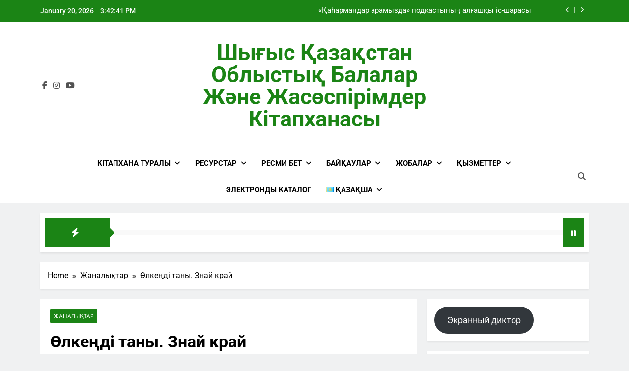

--- FILE ---
content_type: text/html; charset=UTF-8
request_url: https://shqolibrary.kz/kk/%D3%A9%D0%BB%D0%BA%D0%B5%D2%A3%D0%B4%D1%96-%D1%82%D0%B0%D0%BD%D1%8B-%D0%B7%D0%BD%D0%B0%D0%B9-%D0%BA%D1%80%D0%B0%D0%B9/
body_size: 19779
content:
<!doctype html>
<html lang="kk">
<head>
	<meta charset="UTF-8">
	<meta name="viewport" content="width=device-width, initial-scale=1">
	<link rel="profile" href="https://gmpg.org/xfn/11">
	<title>Өлкеңді таны. Знай край &#8211; Шығыс Қазақстан облыстық балалар және жасөспірімдер кітапханасы</title>
<meta name='robots' content='max-image-preview:large' />
<link rel="alternate" type="application/rss+xml" title="Шығыс Қазақстан облыстық балалар және жасөспірімдер кітапханасы &raquo; Feed" href="https://shqolibrary.kz/kk/feed/" />
<link rel="alternate" type="application/rss+xml" title="Шығыс Қазақстан облыстық балалар және жасөспірімдер кітапханасы &raquo; Comments Feed" href="https://shqolibrary.kz/kk/comments/feed/" />
<link rel="alternate" type="application/rss+xml" title="Шығыс Қазақстан облыстық балалар және жасөспірімдер кітапханасы &raquo; Өлкеңді таны. Знай край Comments Feed" href="https://shqolibrary.kz/kk/%d3%a9%d0%bb%d0%ba%d0%b5%d2%a3%d0%b4%d1%96-%d1%82%d0%b0%d0%bd%d1%8b-%d0%b7%d0%bd%d0%b0%d0%b9-%d0%ba%d1%80%d0%b0%d0%b9/feed/" />
<link rel="alternate" title="oEmbed (JSON)" type="application/json+oembed" href="https://shqolibrary.kz/wp-json/oembed/1.0/embed?url=https%3A%2F%2Fshqolibrary.kz%2Fkk%2F%25d3%25a9%25d0%25bb%25d0%25ba%25d0%25b5%25d2%25a3%25d0%25b4%25d1%2596-%25d1%2582%25d0%25b0%25d0%25bd%25d1%258b-%25d0%25b7%25d0%25bd%25d0%25b0%25d0%25b9-%25d0%25ba%25d1%2580%25d0%25b0%25d0%25b9%2F&#038;lang=kk" />
<link rel="alternate" title="oEmbed (XML)" type="text/xml+oembed" href="https://shqolibrary.kz/wp-json/oembed/1.0/embed?url=https%3A%2F%2Fshqolibrary.kz%2Fkk%2F%25d3%25a9%25d0%25bb%25d0%25ba%25d0%25b5%25d2%25a3%25d0%25b4%25d1%2596-%25d1%2582%25d0%25b0%25d0%25bd%25d1%258b-%25d0%25b7%25d0%25bd%25d0%25b0%25d0%25b9-%25d0%25ba%25d1%2580%25d0%25b0%25d0%25b9%2F&#038;format=xml&#038;lang=kk" />
<style id='wp-img-auto-sizes-contain-inline-css'>
img:is([sizes=auto i],[sizes^="auto," i]){contain-intrinsic-size:3000px 1500px}
/*# sourceURL=wp-img-auto-sizes-contain-inline-css */
</style>
<style id='wp-emoji-styles-inline-css'>

	img.wp-smiley, img.emoji {
		display: inline !important;
		border: none !important;
		box-shadow: none !important;
		height: 1em !important;
		width: 1em !important;
		margin: 0 0.07em !important;
		vertical-align: -0.1em !important;
		background: none !important;
		padding: 0 !important;
	}
/*# sourceURL=wp-emoji-styles-inline-css */
</style>
<style id='wp-block-library-inline-css'>
:root{--wp-block-synced-color:#7a00df;--wp-block-synced-color--rgb:122,0,223;--wp-bound-block-color:var(--wp-block-synced-color);--wp-editor-canvas-background:#ddd;--wp-admin-theme-color:#007cba;--wp-admin-theme-color--rgb:0,124,186;--wp-admin-theme-color-darker-10:#006ba1;--wp-admin-theme-color-darker-10--rgb:0,107,160.5;--wp-admin-theme-color-darker-20:#005a87;--wp-admin-theme-color-darker-20--rgb:0,90,135;--wp-admin-border-width-focus:2px}@media (min-resolution:192dpi){:root{--wp-admin-border-width-focus:1.5px}}.wp-element-button{cursor:pointer}:root .has-very-light-gray-background-color{background-color:#eee}:root .has-very-dark-gray-background-color{background-color:#313131}:root .has-very-light-gray-color{color:#eee}:root .has-very-dark-gray-color{color:#313131}:root .has-vivid-green-cyan-to-vivid-cyan-blue-gradient-background{background:linear-gradient(135deg,#00d084,#0693e3)}:root .has-purple-crush-gradient-background{background:linear-gradient(135deg,#34e2e4,#4721fb 50%,#ab1dfe)}:root .has-hazy-dawn-gradient-background{background:linear-gradient(135deg,#faaca8,#dad0ec)}:root .has-subdued-olive-gradient-background{background:linear-gradient(135deg,#fafae1,#67a671)}:root .has-atomic-cream-gradient-background{background:linear-gradient(135deg,#fdd79a,#004a59)}:root .has-nightshade-gradient-background{background:linear-gradient(135deg,#330968,#31cdcf)}:root .has-midnight-gradient-background{background:linear-gradient(135deg,#020381,#2874fc)}:root{--wp--preset--font-size--normal:16px;--wp--preset--font-size--huge:42px}.has-regular-font-size{font-size:1em}.has-larger-font-size{font-size:2.625em}.has-normal-font-size{font-size:var(--wp--preset--font-size--normal)}.has-huge-font-size{font-size:var(--wp--preset--font-size--huge)}.has-text-align-center{text-align:center}.has-text-align-left{text-align:left}.has-text-align-right{text-align:right}.has-fit-text{white-space:nowrap!important}#end-resizable-editor-section{display:none}.aligncenter{clear:both}.items-justified-left{justify-content:flex-start}.items-justified-center{justify-content:center}.items-justified-right{justify-content:flex-end}.items-justified-space-between{justify-content:space-between}.screen-reader-text{border:0;clip-path:inset(50%);height:1px;margin:-1px;overflow:hidden;padding:0;position:absolute;width:1px;word-wrap:normal!important}.screen-reader-text:focus{background-color:#ddd;clip-path:none;color:#444;display:block;font-size:1em;height:auto;left:5px;line-height:normal;padding:15px 23px 14px;text-decoration:none;top:5px;width:auto;z-index:100000}html :where(.has-border-color){border-style:solid}html :where([style*=border-top-color]){border-top-style:solid}html :where([style*=border-right-color]){border-right-style:solid}html :where([style*=border-bottom-color]){border-bottom-style:solid}html :where([style*=border-left-color]){border-left-style:solid}html :where([style*=border-width]){border-style:solid}html :where([style*=border-top-width]){border-top-style:solid}html :where([style*=border-right-width]){border-right-style:solid}html :where([style*=border-bottom-width]){border-bottom-style:solid}html :where([style*=border-left-width]){border-left-style:solid}html :where(img[class*=wp-image-]){height:auto;max-width:100%}:where(figure){margin:0 0 1em}html :where(.is-position-sticky){--wp-admin--admin-bar--position-offset:var(--wp-admin--admin-bar--height,0px)}@media screen and (max-width:600px){html :where(.is-position-sticky){--wp-admin--admin-bar--position-offset:0px}}

/*# sourceURL=wp-block-library-inline-css */
</style><style id='wp-block-button-inline-css'>
.wp-block-button__link{align-content:center;box-sizing:border-box;cursor:pointer;display:inline-block;height:100%;text-align:center;word-break:break-word}.wp-block-button__link.aligncenter{text-align:center}.wp-block-button__link.alignright{text-align:right}:where(.wp-block-button__link){border-radius:9999px;box-shadow:none;padding:calc(.667em + 2px) calc(1.333em + 2px);text-decoration:none}.wp-block-button[style*=text-decoration] .wp-block-button__link{text-decoration:inherit}.wp-block-buttons>.wp-block-button.has-custom-width{max-width:none}.wp-block-buttons>.wp-block-button.has-custom-width .wp-block-button__link{width:100%}.wp-block-buttons>.wp-block-button.has-custom-font-size .wp-block-button__link{font-size:inherit}.wp-block-buttons>.wp-block-button.wp-block-button__width-25{width:calc(25% - var(--wp--style--block-gap, .5em)*.75)}.wp-block-buttons>.wp-block-button.wp-block-button__width-50{width:calc(50% - var(--wp--style--block-gap, .5em)*.5)}.wp-block-buttons>.wp-block-button.wp-block-button__width-75{width:calc(75% - var(--wp--style--block-gap, .5em)*.25)}.wp-block-buttons>.wp-block-button.wp-block-button__width-100{flex-basis:100%;width:100%}.wp-block-buttons.is-vertical>.wp-block-button.wp-block-button__width-25{width:25%}.wp-block-buttons.is-vertical>.wp-block-button.wp-block-button__width-50{width:50%}.wp-block-buttons.is-vertical>.wp-block-button.wp-block-button__width-75{width:75%}.wp-block-button.is-style-squared,.wp-block-button__link.wp-block-button.is-style-squared{border-radius:0}.wp-block-button.no-border-radius,.wp-block-button__link.no-border-radius{border-radius:0!important}:root :where(.wp-block-button .wp-block-button__link.is-style-outline),:root :where(.wp-block-button.is-style-outline>.wp-block-button__link){border:2px solid;padding:.667em 1.333em}:root :where(.wp-block-button .wp-block-button__link.is-style-outline:not(.has-text-color)),:root :where(.wp-block-button.is-style-outline>.wp-block-button__link:not(.has-text-color)){color:currentColor}:root :where(.wp-block-button .wp-block-button__link.is-style-outline:not(.has-background)),:root :where(.wp-block-button.is-style-outline>.wp-block-button__link:not(.has-background)){background-color:initial;background-image:none}
/*# sourceURL=https://shqolibrary.kz/wp-includes/blocks/button/style.min.css */
</style>
<style id='wp-block-buttons-inline-css'>
.wp-block-buttons{box-sizing:border-box}.wp-block-buttons.is-vertical{flex-direction:column}.wp-block-buttons.is-vertical>.wp-block-button:last-child{margin-bottom:0}.wp-block-buttons>.wp-block-button{display:inline-block;margin:0}.wp-block-buttons.is-content-justification-left{justify-content:flex-start}.wp-block-buttons.is-content-justification-left.is-vertical{align-items:flex-start}.wp-block-buttons.is-content-justification-center{justify-content:center}.wp-block-buttons.is-content-justification-center.is-vertical{align-items:center}.wp-block-buttons.is-content-justification-right{justify-content:flex-end}.wp-block-buttons.is-content-justification-right.is-vertical{align-items:flex-end}.wp-block-buttons.is-content-justification-space-between{justify-content:space-between}.wp-block-buttons.aligncenter{text-align:center}.wp-block-buttons:not(.is-content-justification-space-between,.is-content-justification-right,.is-content-justification-left,.is-content-justification-center) .wp-block-button.aligncenter{margin-left:auto;margin-right:auto;width:100%}.wp-block-buttons[style*=text-decoration] .wp-block-button,.wp-block-buttons[style*=text-decoration] .wp-block-button__link{text-decoration:inherit}.wp-block-buttons.has-custom-font-size .wp-block-button__link{font-size:inherit}.wp-block-buttons .wp-block-button__link{width:100%}.wp-block-button.aligncenter{text-align:center}
/*# sourceURL=https://shqolibrary.kz/wp-includes/blocks/buttons/style.min.css */
</style>
<style id='global-styles-inline-css'>
:root{--wp--preset--aspect-ratio--square: 1;--wp--preset--aspect-ratio--4-3: 4/3;--wp--preset--aspect-ratio--3-4: 3/4;--wp--preset--aspect-ratio--3-2: 3/2;--wp--preset--aspect-ratio--2-3: 2/3;--wp--preset--aspect-ratio--16-9: 16/9;--wp--preset--aspect-ratio--9-16: 9/16;--wp--preset--color--black: #000000;--wp--preset--color--cyan-bluish-gray: #abb8c3;--wp--preset--color--white: #ffffff;--wp--preset--color--pale-pink: #f78da7;--wp--preset--color--vivid-red: #cf2e2e;--wp--preset--color--luminous-vivid-orange: #ff6900;--wp--preset--color--luminous-vivid-amber: #fcb900;--wp--preset--color--light-green-cyan: #7bdcb5;--wp--preset--color--vivid-green-cyan: #00d084;--wp--preset--color--pale-cyan-blue: #8ed1fc;--wp--preset--color--vivid-cyan-blue: #0693e3;--wp--preset--color--vivid-purple: #9b51e0;--wp--preset--gradient--vivid-cyan-blue-to-vivid-purple: linear-gradient(135deg,rgb(6,147,227) 0%,rgb(155,81,224) 100%);--wp--preset--gradient--light-green-cyan-to-vivid-green-cyan: linear-gradient(135deg,rgb(122,220,180) 0%,rgb(0,208,130) 100%);--wp--preset--gradient--luminous-vivid-amber-to-luminous-vivid-orange: linear-gradient(135deg,rgb(252,185,0) 0%,rgb(255,105,0) 100%);--wp--preset--gradient--luminous-vivid-orange-to-vivid-red: linear-gradient(135deg,rgb(255,105,0) 0%,rgb(207,46,46) 100%);--wp--preset--gradient--very-light-gray-to-cyan-bluish-gray: linear-gradient(135deg,rgb(238,238,238) 0%,rgb(169,184,195) 100%);--wp--preset--gradient--cool-to-warm-spectrum: linear-gradient(135deg,rgb(74,234,220) 0%,rgb(151,120,209) 20%,rgb(207,42,186) 40%,rgb(238,44,130) 60%,rgb(251,105,98) 80%,rgb(254,248,76) 100%);--wp--preset--gradient--blush-light-purple: linear-gradient(135deg,rgb(255,206,236) 0%,rgb(152,150,240) 100%);--wp--preset--gradient--blush-bordeaux: linear-gradient(135deg,rgb(254,205,165) 0%,rgb(254,45,45) 50%,rgb(107,0,62) 100%);--wp--preset--gradient--luminous-dusk: linear-gradient(135deg,rgb(255,203,112) 0%,rgb(199,81,192) 50%,rgb(65,88,208) 100%);--wp--preset--gradient--pale-ocean: linear-gradient(135deg,rgb(255,245,203) 0%,rgb(182,227,212) 50%,rgb(51,167,181) 100%);--wp--preset--gradient--electric-grass: linear-gradient(135deg,rgb(202,248,128) 0%,rgb(113,206,126) 100%);--wp--preset--gradient--midnight: linear-gradient(135deg,rgb(2,3,129) 0%,rgb(40,116,252) 100%);--wp--preset--font-size--small: 13px;--wp--preset--font-size--medium: 20px;--wp--preset--font-size--large: 36px;--wp--preset--font-size--x-large: 42px;--wp--preset--spacing--20: 0.44rem;--wp--preset--spacing--30: 0.67rem;--wp--preset--spacing--40: 1rem;--wp--preset--spacing--50: 1.5rem;--wp--preset--spacing--60: 2.25rem;--wp--preset--spacing--70: 3.38rem;--wp--preset--spacing--80: 5.06rem;--wp--preset--shadow--natural: 6px 6px 9px rgba(0, 0, 0, 0.2);--wp--preset--shadow--deep: 12px 12px 50px rgba(0, 0, 0, 0.4);--wp--preset--shadow--sharp: 6px 6px 0px rgba(0, 0, 0, 0.2);--wp--preset--shadow--outlined: 6px 6px 0px -3px rgb(255, 255, 255), 6px 6px rgb(0, 0, 0);--wp--preset--shadow--crisp: 6px 6px 0px rgb(0, 0, 0);}:where(.is-layout-flex){gap: 0.5em;}:where(.is-layout-grid){gap: 0.5em;}body .is-layout-flex{display: flex;}.is-layout-flex{flex-wrap: wrap;align-items: center;}.is-layout-flex > :is(*, div){margin: 0;}body .is-layout-grid{display: grid;}.is-layout-grid > :is(*, div){margin: 0;}:where(.wp-block-columns.is-layout-flex){gap: 2em;}:where(.wp-block-columns.is-layout-grid){gap: 2em;}:where(.wp-block-post-template.is-layout-flex){gap: 1.25em;}:where(.wp-block-post-template.is-layout-grid){gap: 1.25em;}.has-black-color{color: var(--wp--preset--color--black) !important;}.has-cyan-bluish-gray-color{color: var(--wp--preset--color--cyan-bluish-gray) !important;}.has-white-color{color: var(--wp--preset--color--white) !important;}.has-pale-pink-color{color: var(--wp--preset--color--pale-pink) !important;}.has-vivid-red-color{color: var(--wp--preset--color--vivid-red) !important;}.has-luminous-vivid-orange-color{color: var(--wp--preset--color--luminous-vivid-orange) !important;}.has-luminous-vivid-amber-color{color: var(--wp--preset--color--luminous-vivid-amber) !important;}.has-light-green-cyan-color{color: var(--wp--preset--color--light-green-cyan) !important;}.has-vivid-green-cyan-color{color: var(--wp--preset--color--vivid-green-cyan) !important;}.has-pale-cyan-blue-color{color: var(--wp--preset--color--pale-cyan-blue) !important;}.has-vivid-cyan-blue-color{color: var(--wp--preset--color--vivid-cyan-blue) !important;}.has-vivid-purple-color{color: var(--wp--preset--color--vivid-purple) !important;}.has-black-background-color{background-color: var(--wp--preset--color--black) !important;}.has-cyan-bluish-gray-background-color{background-color: var(--wp--preset--color--cyan-bluish-gray) !important;}.has-white-background-color{background-color: var(--wp--preset--color--white) !important;}.has-pale-pink-background-color{background-color: var(--wp--preset--color--pale-pink) !important;}.has-vivid-red-background-color{background-color: var(--wp--preset--color--vivid-red) !important;}.has-luminous-vivid-orange-background-color{background-color: var(--wp--preset--color--luminous-vivid-orange) !important;}.has-luminous-vivid-amber-background-color{background-color: var(--wp--preset--color--luminous-vivid-amber) !important;}.has-light-green-cyan-background-color{background-color: var(--wp--preset--color--light-green-cyan) !important;}.has-vivid-green-cyan-background-color{background-color: var(--wp--preset--color--vivid-green-cyan) !important;}.has-pale-cyan-blue-background-color{background-color: var(--wp--preset--color--pale-cyan-blue) !important;}.has-vivid-cyan-blue-background-color{background-color: var(--wp--preset--color--vivid-cyan-blue) !important;}.has-vivid-purple-background-color{background-color: var(--wp--preset--color--vivid-purple) !important;}.has-black-border-color{border-color: var(--wp--preset--color--black) !important;}.has-cyan-bluish-gray-border-color{border-color: var(--wp--preset--color--cyan-bluish-gray) !important;}.has-white-border-color{border-color: var(--wp--preset--color--white) !important;}.has-pale-pink-border-color{border-color: var(--wp--preset--color--pale-pink) !important;}.has-vivid-red-border-color{border-color: var(--wp--preset--color--vivid-red) !important;}.has-luminous-vivid-orange-border-color{border-color: var(--wp--preset--color--luminous-vivid-orange) !important;}.has-luminous-vivid-amber-border-color{border-color: var(--wp--preset--color--luminous-vivid-amber) !important;}.has-light-green-cyan-border-color{border-color: var(--wp--preset--color--light-green-cyan) !important;}.has-vivid-green-cyan-border-color{border-color: var(--wp--preset--color--vivid-green-cyan) !important;}.has-pale-cyan-blue-border-color{border-color: var(--wp--preset--color--pale-cyan-blue) !important;}.has-vivid-cyan-blue-border-color{border-color: var(--wp--preset--color--vivid-cyan-blue) !important;}.has-vivid-purple-border-color{border-color: var(--wp--preset--color--vivid-purple) !important;}.has-vivid-cyan-blue-to-vivid-purple-gradient-background{background: var(--wp--preset--gradient--vivid-cyan-blue-to-vivid-purple) !important;}.has-light-green-cyan-to-vivid-green-cyan-gradient-background{background: var(--wp--preset--gradient--light-green-cyan-to-vivid-green-cyan) !important;}.has-luminous-vivid-amber-to-luminous-vivid-orange-gradient-background{background: var(--wp--preset--gradient--luminous-vivid-amber-to-luminous-vivid-orange) !important;}.has-luminous-vivid-orange-to-vivid-red-gradient-background{background: var(--wp--preset--gradient--luminous-vivid-orange-to-vivid-red) !important;}.has-very-light-gray-to-cyan-bluish-gray-gradient-background{background: var(--wp--preset--gradient--very-light-gray-to-cyan-bluish-gray) !important;}.has-cool-to-warm-spectrum-gradient-background{background: var(--wp--preset--gradient--cool-to-warm-spectrum) !important;}.has-blush-light-purple-gradient-background{background: var(--wp--preset--gradient--blush-light-purple) !important;}.has-blush-bordeaux-gradient-background{background: var(--wp--preset--gradient--blush-bordeaux) !important;}.has-luminous-dusk-gradient-background{background: var(--wp--preset--gradient--luminous-dusk) !important;}.has-pale-ocean-gradient-background{background: var(--wp--preset--gradient--pale-ocean) !important;}.has-electric-grass-gradient-background{background: var(--wp--preset--gradient--electric-grass) !important;}.has-midnight-gradient-background{background: var(--wp--preset--gradient--midnight) !important;}.has-small-font-size{font-size: var(--wp--preset--font-size--small) !important;}.has-medium-font-size{font-size: var(--wp--preset--font-size--medium) !important;}.has-large-font-size{font-size: var(--wp--preset--font-size--large) !important;}.has-x-large-font-size{font-size: var(--wp--preset--font-size--x-large) !important;}
/*# sourceURL=global-styles-inline-css */
</style>
<style id='block-style-variation-styles-inline-css'>
:root :where(.wp-block-button.is-style-outline--1 .wp-block-button__link){background: transparent none;border-color: currentColor;border-width: 2px;border-style: solid;color: currentColor;padding-top: 0.667em;padding-right: 1.33em;padding-bottom: 0.667em;padding-left: 1.33em;}
/*# sourceURL=block-style-variation-styles-inline-css */
</style>

<style id='classic-theme-styles-inline-css'>
/*! This file is auto-generated */
.wp-block-button__link{color:#fff;background-color:#32373c;border-radius:9999px;box-shadow:none;text-decoration:none;padding:calc(.667em + 2px) calc(1.333em + 2px);font-size:1.125em}.wp-block-file__button{background:#32373c;color:#fff;text-decoration:none}
/*# sourceURL=/wp-includes/css/classic-themes.min.css */
</style>
<link rel='stylesheet' id='contact-form-7-css' href='https://shqolibrary.kz/wp-content/plugins/contact-form-7/includes/css/styles.css?ver=6.1.4' media='all' />
<link rel='stylesheet' id='fontawesome-css' href='https://shqolibrary.kz/wp-content/themes/newsmatic/assets/lib/fontawesome/css/all.min.css?ver=5.15.3' media='all' />
<link rel='stylesheet' id='fontawesome-6-css' href='https://shqolibrary.kz/wp-content/themes/newsmatic/assets/lib/fontawesome-6/css/all.min.css?ver=6.5.1' media='all' />
<link rel='stylesheet' id='slick-css' href='https://shqolibrary.kz/wp-content/themes/newsmatic/assets/lib/slick/slick.css?ver=1.8.1' media='all' />
<link rel='stylesheet' id='newsmatic-typo-fonts-css' href='https://shqolibrary.kz/wp-content/fonts/7ac06cfa3563d4d96d260400a0286fd4.css' media='all' />
<link rel='stylesheet' id='newsmatic-style-css' href='https://shqolibrary.kz/wp-content/themes/newsmatic/style.css?ver=1.3.18' media='all' />
<style id='newsmatic-style-inline-css'>
body.newsmatic_font_typography{ --newsmatic-global-preset-color-1: #64748b;}
 body.newsmatic_font_typography{ --newsmatic-global-preset-color-2: #27272a;}
 body.newsmatic_font_typography{ --newsmatic-global-preset-color-3: #ef4444;}
 body.newsmatic_font_typography{ --newsmatic-global-preset-color-4: #eab308;}
 body.newsmatic_font_typography{ --newsmatic-global-preset-color-5: #84cc16;}
 body.newsmatic_font_typography{ --newsmatic-global-preset-color-6: #22c55e;}
 body.newsmatic_font_typography{ --newsmatic-global-preset-color-7: #06b6d4;}
 body.newsmatic_font_typography{ --newsmatic-global-preset-color-8: #0284c7;}
 body.newsmatic_font_typography{ --newsmatic-global-preset-color-9: #6366f1;}
 body.newsmatic_font_typography{ --newsmatic-global-preset-color-10: #84cc16;}
 body.newsmatic_font_typography{ --newsmatic-global-preset-color-11: #a855f7;}
 body.newsmatic_font_typography{ --newsmatic-global-preset-color-12: #f43f5e;}
 body.newsmatic_font_typography{ --newsmatic-global-preset-gradient-color-1: linear-gradient( 135deg, #485563 10%, #29323c 100%);}
 body.newsmatic_font_typography{ --newsmatic-global-preset-gradient-color-2: linear-gradient( 135deg, #FF512F 10%, #F09819 100%);}
 body.newsmatic_font_typography{ --newsmatic-global-preset-gradient-color-3: linear-gradient( 135deg, #00416A 10%, #E4E5E6 100%);}
 body.newsmatic_font_typography{ --newsmatic-global-preset-gradient-color-4: linear-gradient( 135deg, #CE9FFC 10%, #7367F0 100%);}
 body.newsmatic_font_typography{ --newsmatic-global-preset-gradient-color-5: linear-gradient( 135deg, #90F7EC 10%, #32CCBC 100%);}
 body.newsmatic_font_typography{ --newsmatic-global-preset-gradient-color-6: linear-gradient( 135deg, #81FBB8 10%, #28C76F 100%);}
 body.newsmatic_font_typography{ --newsmatic-global-preset-gradient-color-7: linear-gradient( 135deg, #EB3349 10%, #F45C43 100%);}
 body.newsmatic_font_typography{ --newsmatic-global-preset-gradient-color-8: linear-gradient( 135deg, #FFF720 10%, #3CD500 100%);}
 body.newsmatic_font_typography{ --newsmatic-global-preset-gradient-color-9: linear-gradient( 135deg, #FF96F9 10%, #C32BAC 100%);}
 body.newsmatic_font_typography{ --newsmatic-global-preset-gradient-color-10: linear-gradient( 135deg, #69FF97 10%, #00E4FF 100%);}
 body.newsmatic_font_typography{ --newsmatic-global-preset-gradient-color-11: linear-gradient( 135deg, #3C8CE7 10%, #00EAFF 100%);}
 body.newsmatic_font_typography{ --newsmatic-global-preset-gradient-color-12: linear-gradient( 135deg, #FF7AF5 10%, #513162 100%);}
 body.newsmatic_font_typography{ --theme-block-top-border-color: #1b8415;}
.newsmatic_font_typography { --header-padding: 35px;} .newsmatic_font_typography { --header-padding-tablet: 30px;} .newsmatic_font_typography { --header-padding-smartphone: 30px;}.newsmatic_main_body .site-header.layout--default .top-header{ background: #1b8415}.newsmatic_font_typography .header-custom-button{ background: linear-gradient(135deg,rgb(178,7,29) 0%,rgb(1,1,1) 100%)}.newsmatic_font_typography .header-custom-button:hover{ background: #b2071d}.newsmatic_font_typography { --site-title-family : Roboto; }
.newsmatic_font_typography { --site-title-weight : 700; }
.newsmatic_font_typography { --site-title-texttransform : capitalize; }
.newsmatic_font_typography { --site-title-textdecoration : none; }
.newsmatic_font_typography { --site-title-size : 45px; }
.newsmatic_font_typography { --site-title-size-tab : 43px; }
.newsmatic_font_typography { --site-title-size-mobile : 40px; }
.newsmatic_font_typography { --site-title-lineheight : 45px; }
.newsmatic_font_typography { --site-title-lineheight-tab : 42px; }
.newsmatic_font_typography { --site-title-lineheight-mobile : 40px; }
.newsmatic_font_typography { --site-title-letterspacing : 0px; }
.newsmatic_font_typography { --site-title-letterspacing-tab : 0px; }
.newsmatic_font_typography { --site-title-letterspacing-mobile : 0px; }
.newsmatic_font_typography { --site-tagline-family : Roboto; }
.newsmatic_font_typography { --site-tagline-weight : 400; }
.newsmatic_font_typography { --site-tagline-texttransform : capitalize; }
.newsmatic_font_typography { --site-tagline-textdecoration : none; }
.newsmatic_font_typography { --site-tagline-size : 16px; }
.newsmatic_font_typography { --site-tagline-size-tab : 16px; }
.newsmatic_font_typography { --site-tagline-size-mobile : 16px; }
.newsmatic_font_typography { --site-tagline-lineheight : 26px; }
.newsmatic_font_typography { --site-tagline-lineheight-tab : 26px; }
.newsmatic_font_typography { --site-tagline-lineheight-mobile : 16px; }
.newsmatic_font_typography { --site-tagline-letterspacing : 0px; }
.newsmatic_font_typography { --site-tagline-letterspacing-tab : 0px; }
.newsmatic_font_typography { --site-tagline-letterspacing-mobile : 0px; }
body .site-branding img.custom-logo{ width: 230px; }@media(max-width: 940px) { body .site-branding img.custom-logo{ width: 200px; } }
@media(max-width: 610px) { body .site-branding img.custom-logo{ width: 200px; } }
.newsmatic_font_typography  { --sidebar-toggle-color: #525252;}.newsmatic_font_typography  { --sidebar-toggle-color-hover : #1B8415; }.newsmatic_font_typography  { --search-color: #525252;}.newsmatic_font_typography  { --search-color-hover : #1B8415; }.newsmatic_main_body { --site-bk-color: #F0F1F2}.newsmatic_font_typography  { --move-to-top-background-color: #1B8415;}.newsmatic_font_typography  { --move-to-top-background-color-hover : #1B8415; }.newsmatic_font_typography  { --move-to-top-color: #fff;}.newsmatic_font_typography  { --move-to-top-color-hover : #fff; }@media(max-width: 610px) { .ads-banner{ display : block;} }@media(max-width: 610px) { body #newsmatic-scroll-to-top.show{ display : none;} }body .site-header.layout--default .menu-section .row{ border-top: 1px solid #1B8415;}body .site-footer.dark_bk{ border-top: 5px solid #1B8415;}.newsmatic_font_typography  { --custom-btn-color: #ffffff;}.newsmatic_font_typography  { --custom-btn-color-hover : #ffffff; } body.newsmatic_main_body{ --theme-color-red: #1B8415;} body.newsmatic_dark_mode{ --theme-color-red: #1B8415;}body .post-categories .cat-item.cat-50 { background-color : #1B8415} body .newsmatic-category-no-bk .post-categories .cat-item.cat-50 a  { color : #1B8415} body.single .post-categories .cat-item.cat-50 { background-color : #1B8415} body .post-categories .cat-item.cat-82 { background-color : #1B8415} body .newsmatic-category-no-bk .post-categories .cat-item.cat-82 a  { color : #1B8415} body.single .post-categories .cat-item.cat-82 { background-color : #1B8415} body .post-categories .cat-item.cat-9 { background-color : #1B8415} body .newsmatic-category-no-bk .post-categories .cat-item.cat-9 a  { color : #1B8415} body.single .post-categories .cat-item.cat-9 { background-color : #1B8415} body .post-categories .cat-item.cat-144 { background-color : #1B8415} body .newsmatic-category-no-bk .post-categories .cat-item.cat-144 a  { color : #1B8415} body.single .post-categories .cat-item.cat-144 { background-color : #1B8415} body .post-categories .cat-item.cat-71 { background-color : #1B8415} body .newsmatic-category-no-bk .post-categories .cat-item.cat-71 a  { color : #1B8415} body.single .post-categories .cat-item.cat-71 { background-color : #1B8415} body .post-categories .cat-item.cat-78 { background-color : #1B8415} body .newsmatic-category-no-bk .post-categories .cat-item.cat-78 a  { color : #1B8415} body.single .post-categories .cat-item.cat-78 { background-color : #1B8415} body .post-categories .cat-item.cat-108 { background-color : #1B8415} body .newsmatic-category-no-bk .post-categories .cat-item.cat-108 a  { color : #1B8415} body.single .post-categories .cat-item.cat-108 { background-color : #1B8415}  #main-banner-section .main-banner-slider figure.post-thumb { border-radius: 0px; } #main-banner-section .main-banner-slider .post-element{ border-radius: 0px;}
 @media (max-width: 769px){ #main-banner-section .main-banner-slider figure.post-thumb { border-radius: 0px; } #main-banner-section .main-banner-slider .post-element { border-radius: 0px; } }
 @media (max-width: 548px){ #main-banner-section .main-banner-slider figure.post-thumb  { border-radius: 0px; } #main-banner-section .main-banner-slider .post-element { border-radius: 0px; } }
 #main-banner-section .main-banner-trailing-posts figure.post-thumb, #main-banner-section .banner-trailing-posts figure.post-thumb { border-radius: 0px } #main-banner-section .banner-trailing-posts .post-element { border-radius: 0px;}
 @media (max-width: 769px){ #main-banner-section .main-banner-trailing-posts figure.post-thumb,
				#main-banner-section .banner-trailing-posts figure.post-thumb { border-radius: 0px } #main-banner-section .banner-trailing-posts .post-element { border-radius: 0px;} }
 @media (max-width: 548px){ #main-banner-section .main-banner-trailing-posts figure.post-thumb,
				#main-banner-section .banner-trailing-posts figure.post-thumb  { border-radius: 0px  } #main-banner-section .banner-trailing-posts .post-element { border-radius: 0px;} }
 main.site-main .primary-content article figure.post-thumb-wrap { padding-bottom: calc( 0.25 * 100% ) }
 @media (max-width: 769px){ main.site-main .primary-content article figure.post-thumb-wrap { padding-bottom: calc( 0.4 * 100% ) } }
 @media (max-width: 548px){ main.site-main .primary-content article figure.post-thumb-wrap { padding-bottom: calc( 0.4 * 100% ) } }
 main.site-main .primary-content article figure.post-thumb-wrap { border-radius: 0px}
 @media (max-width: 769px){ main.site-main .primary-content article figure.post-thumb-wrap { border-radius: 0px } }
 @media (max-width: 548px){ main.site-main .primary-content article figure.post-thumb-wrap { border-radius: 0px  } }
#block--1768810495109p article figure.post-thumb-wrap { padding-bottom: calc( 0.6 * 100% ) }
 @media (max-width: 769px){ #block--1768810495109p article figure.post-thumb-wrap { padding-bottom: calc( 0.8 * 100% ) } }
 @media (max-width: 548px){ #block--1768810495109p article figure.post-thumb-wrap { padding-bottom: calc( 0.6 * 100% ) }}
#block--1768810495109p article figure.post-thumb-wrap { border-radius: 0px }
 @media (max-width: 769px){ #block--1768810495109p article figure.post-thumb-wrap { border-radius: 0px } }
 @media (max-width: 548px){ #block--1768810495109p article figure.post-thumb-wrap { border-radius: 0px } }
#block--1768810495115w article figure.post-thumb-wrap { padding-bottom: calc( 0.6 * 100% ) }
 @media (max-width: 769px){ #block--1768810495115w article figure.post-thumb-wrap { padding-bottom: calc( 0.8 * 100% ) } }
 @media (max-width: 548px){ #block--1768810495115w article figure.post-thumb-wrap { padding-bottom: calc( 0.6 * 100% ) }}
#block--1768810495115w article figure.post-thumb-wrap { border-radius: 0px }
 @media (max-width: 769px){ #block--1768810495115w article figure.post-thumb-wrap { border-radius: 0px } }
 @media (max-width: 548px){ #block--1768810495115w article figure.post-thumb-wrap { border-radius: 0px } }
#block--1768810495117e article figure.post-thumb-wrap { padding-bottom: calc( 0.25 * 100% ) }
 @media (max-width: 769px){ #block--1768810495117e article figure.post-thumb-wrap { padding-bottom: calc( 0.25 * 100% ) } }
 @media (max-width: 548px){ #block--1768810495117e article figure.post-thumb-wrap { padding-bottom: calc( 0.25 * 100% ) }}
#block--1768810495117e article figure.post-thumb-wrap { border-radius: 0px }
 @media (max-width: 769px){ #block--1768810495117e article figure.post-thumb-wrap { border-radius: 0px } }
 @media (max-width: 548px){ #block--1768810495117e article figure.post-thumb-wrap { border-radius: 0px } }
#block--1768810495118w article figure.post-thumb-wrap { padding-bottom: calc( 0.6 * 100% ) }
 @media (max-width: 769px){ #block--1768810495118w article figure.post-thumb-wrap { padding-bottom: calc( 0.8 * 100% ) } }
 @media (max-width: 548px){ #block--1768810495118w article figure.post-thumb-wrap { padding-bottom: calc( 0.6 * 100% ) }}
#block--1768810495118w article figure.post-thumb-wrap { border-radius: 0px }
 @media (max-width: 769px){ #block--1768810495118w article figure.post-thumb-wrap { border-radius: 0px } }
 @media (max-width: 548px){ #block--1768810495118w article figure.post-thumb-wrap { border-radius: 0px } }
/*# sourceURL=newsmatic-style-inline-css */
</style>
<link rel='stylesheet' id='newsmatic-main-style-css' href='https://shqolibrary.kz/wp-content/themes/newsmatic/assets/css/main.css?ver=1.3.18' media='all' />
<link rel='stylesheet' id='newsmatic-loader-style-css' href='https://shqolibrary.kz/wp-content/themes/newsmatic/assets/css/loader.css?ver=1.3.18' media='all' />
<link rel='stylesheet' id='newsmatic-responsive-style-css' href='https://shqolibrary.kz/wp-content/themes/newsmatic/assets/css/responsive.css?ver=1.3.18' media='all' />
<script src="https://shqolibrary.kz/wp-includes/js/jquery/jquery.min.js?ver=3.7.1" id="jquery-core-js"></script>
<script src="https://shqolibrary.kz/wp-includes/js/jquery/jquery-migrate.min.js?ver=3.4.1" id="jquery-migrate-js"></script>
<link rel="https://api.w.org/" href="https://shqolibrary.kz/wp-json/" /><link rel="alternate" title="JSON" type="application/json" href="https://shqolibrary.kz/wp-json/wp/v2/posts/7546" /><link rel="EditURI" type="application/rsd+xml" title="RSD" href="https://shqolibrary.kz/xmlrpc.php?rsd" />
<meta name="generator" content="WordPress 6.9" />
<link rel="canonical" href="https://shqolibrary.kz/kk/%d3%a9%d0%bb%d0%ba%d0%b5%d2%a3%d0%b4%d1%96-%d1%82%d0%b0%d0%bd%d1%8b-%d0%b7%d0%bd%d0%b0%d0%b9-%d0%ba%d1%80%d0%b0%d0%b9/" />
<link rel='shortlink' href='https://shqolibrary.kz/?p=7546' />
<link rel="pingback" href="https://shqolibrary.kz/xmlrpc.php">		<style type="text/css">
							header .site-title a, header .site-title a:after  {
					color: #1B8415;
				}
				header .site-title a:hover {
					color: #1B8415;
				}
								.site-description {
						color: #8f8f8f;
					}
						</style>
		<link rel="icon" href="https://shqolibrary.kz/wp-content/uploads/2021/02/cropped-log-32x32.jpg" sizes="32x32" />
<link rel="icon" href="https://shqolibrary.kz/wp-content/uploads/2021/02/cropped-log-192x192.jpg" sizes="192x192" />
<link rel="apple-touch-icon" href="https://shqolibrary.kz/wp-content/uploads/2021/02/cropped-log-180x180.jpg" />
<meta name="msapplication-TileImage" content="https://shqolibrary.kz/wp-content/uploads/2021/02/cropped-log-270x270.jpg" />
</head>

<body class="wp-singular post-template-default single single-post postid-7546 single-format-standard wp-theme-newsmatic newsmatic-title-two newsmatic-image-hover--effect-two site-full-width--layout newsmatic_site_block_border_top right-sidebar newsmatic_main_body newsmatic_font_typography" itemtype='https://schema.org/Blog' itemscope='itemscope'>
<div id="page" class="site">
	<a class="skip-link screen-reader-text" href="#primary">Skip to content</a>
				<div class="newsmatic_ovelay_div"></div>
						
			<header id="masthead" class="site-header layout--default layout--one">
				<div class="top-header"><div class="newsmatic-container"><div class="row">         <div class="top-date-time">
            <span class="date">January 20, 2026</span>
            <span class="time"></span>
         </div>
               <div class="top-ticker-news">
            <ul class="ticker-item-wrap">
                                          <li class="ticker-item"><a href="https://shqolibrary.kz/kk/23178-2/" title="«Тәуелсіз Қазақстан – балалардың көзімен» атты тағылымды іс-шара">«Тәуелсіз Қазақстан – балалардың көзімен» атты тағылымды іс-шара</a></h2></li>
                                                   <li class="ticker-item"><a href="https://shqolibrary.kz/kk/23158-2/" title="«Қаһармандар арамызда» подкастының алғашқы іс-шарасы">«Қаһармандар арамызда» подкастының алғашқы іс-шарасы</a></h2></li>
                                                   <li class="ticker-item"><a href="https://shqolibrary.kz/kk/myng-ghazhajyp-italiyagha-sayahat/" title="Стилтон, Жеронимо. Мың ғажайып. Италияға саяхат">Стилтон, Жеронимо. Мың ғажайып. Италияға саяхат</a></h2></li>
                                                   <li class="ticker-item"><a href="https://shqolibrary.kz/kk/soezdi-qaq-tirkesti-tap/" title="Сөзді қақ, тіркесті тап!">Сөзді қақ, тіркесті тап!</a></h2></li>
                                    </ul>
			</div>
      </div></div></div>        <div class="main-header order--social-logo-buttons">
            <div class="site-branding-section">
                <div class="newsmatic-container">
                    <div class="row">
                                 <div class="social-icons-wrap"><div class="social-icons">					<a class="social-icon" href="" target="_blank"><i class="fab fa-facebook-f"></i></a>
							<a class="social-icon" href="" target="_blank"><i class="fab fa-instagram"></i></a>
							<a class="social-icon" href="" target="_blank"><i class="fab fa-youtube"></i></a>
		</div></div>
                  <div class="site-branding">
                                        <p class="site-title"><a href="https://shqolibrary.kz/kk/" rel="home">Шығыс Қазақстан облыстық балалар және жасөспірімдер кітапханасы</a></p>
                            </div><!-- .site-branding -->
         <div class="header-right-button-wrap"></div><!-- .header-right-button-wrap -->                    </div>
                </div>
            </div>
            <div class="menu-section">
                <div class="newsmatic-container">
                    <div class="row">
                                <nav id="site-navigation" class="main-navigation hover-effect--none">
            <button class="menu-toggle" aria-controls="primary-menu" aria-expanded="false">
                <div id="newsmatic_menu_burger">
                    <span></span>
                    <span></span>
                    <span></span>
                </div>
                <span class="menu_txt">Menu</span></button>
            <div class="menu-menu_main_kz-container"><ul id="header-menu" class="menu"><li id="menu-item-196" class="menu-item menu-item-type-custom menu-item-object-custom menu-item-has-children menu-item-196"><a href="#">КІТАПХАНА ТУРАЛЫ</a>
<ul class="sub-menu">
	<li id="menu-item-668" class="menu-item menu-item-type-post_type menu-item-object-page menu-item-668"><a href="https://shqolibrary.kz/kk/%d0%ba%d1%96%d1%82%d0%b0%d0%bf%d1%85%d0%b0%d0%bd%d0%b0-%d1%82%d1%83%d1%80%d0%b0%d0%bb%d1%8b/%d3%99%d0%ba%d1%96%d0%bc%d1%88%d1%96%d0%bb%d1%96%d0%ba-2/">Байланыс</a></li>
	<li id="menu-item-275" class="menu-item menu-item-type-post_type menu-item-object-page menu-item-275"><a href="https://shqolibrary.kz/kk/%d0%ba%d1%96%d1%82%d0%b0%d0%bf%d1%85%d0%b0%d0%bd%d0%b0-%d1%82%d1%83%d1%80%d0%b0%d0%bb%d1%8b/%d0%ba%d1%96%d1%82%d0%b0%d0%bf%d1%85%d0%b0%d0%bd%d0%b0-%d1%82%d0%b0%d1%80%d0%b8%d1%85%d1%8b/">Кітапхана тарихы</a></li>
	<li id="menu-item-276" class="menu-item menu-item-type-post_type menu-item-object-page menu-item-276"><a href="https://shqolibrary.kz/kk/%d0%ba%d1%96%d1%82%d0%b0%d0%bf%d1%85%d0%b0%d0%bd%d0%b0-%d1%82%d1%83%d1%80%d0%b0%d0%bb%d1%8b/%d0%ba%d1%96%d1%82%d0%b0%d0%bf%d1%85%d0%b0%d0%bd%d0%b0-%d2%9b%d2%b1%d1%80%d1%8b%d0%bb%d1%8b%d0%bc%d1%8b/">Кітапхана құрылымы</a></li>
	<li id="menu-item-292" class="menu-item menu-item-type-post_type menu-item-object-page menu-item-292"><a href="https://shqolibrary.kz/kk/%d0%ba%d1%96%d1%82%d0%b0%d0%bf%d1%85%d0%b0%d0%bd%d0%b0-%d1%82%d1%83%d1%80%d0%b0%d0%bb%d1%8b/%d0%b6%d2%b1%d0%bc%d1%8b%d1%81-%d1%83%d0%b0%d2%9b%d1%8b%d1%82%d1%8b/">Жұмыс уақыты</a></li>
	<li id="menu-item-279" class="menu-item menu-item-type-post_type menu-item-object-page menu-item-279"><a href="https://shqolibrary.kz/kk/%d0%b0%d0%bb%d2%93%d1%8b%d1%81-%d1%85%d0%b0%d1%82%d1%82%d0%b0%d1%80/">Алғыс хаттар</a></li>
	<li id="menu-item-285" class="menu-item menu-item-type-post_type menu-item-object-page menu-item-285"><a href="https://shqolibrary.kz/kk/%d0%ba%d1%96%d1%82%d0%b0%d0%bf%d1%85%d0%b0%d0%bd%d0%b0-%d1%82%d1%83%d1%80%d0%b0%d0%bb%d1%8b/%d0%b1%d0%b0%d0%bb%d0%b0%d0%bb%d0%b0%d1%80-%d0%b6%d3%99%d0%bd%d0%b5-%d0%b6%d0%b0%d1%81%d3%a9%d1%81%d0%bf%d1%96%d1%80%d1%96%d0%bc%d0%b4%d0%b5%d1%80-%d0%ba%d1%96%d1%82%d0%b0%d0%bf%d1%85%d0%b0%d0%bd/">Балалар және жасөспірімдер кітапханаларының желісі</a></li>
</ul>
</li>
<li id="menu-item-688" class="menu-item menu-item-type-custom menu-item-object-custom menu-item-has-children menu-item-688"><a href="#">РЕСУРСТАР</a>
<ul class="sub-menu">
	<li id="menu-item-19942" class="menu-item menu-item-type-custom menu-item-object-custom menu-item-19942"><a href="https://shqolibrary.kz/wp-content/uploads/2024/07/Тізім-каз1221152908.pdf">&#8220;Балалар кітапханасы&#8221; бағдарламасы</a></li>
	<li id="menu-item-689" class="menu-item menu-item-type-post_type menu-item-object-page menu-item-689"><a href="https://shqolibrary.kz/kk/%d1%81%d1%86%d0%b5%d0%bd%d0%b0%d1%80%d0%b8%d0%bb%d0%b5%d1%80/">Сценарилер</a></li>
	<li id="menu-item-707" class="menu-item menu-item-type-post_type menu-item-object-page menu-item-707"><a href="https://shqolibrary.kz/kk/%d0%b1%d1%96%d0%b7%d0%b4%d1%96%d2%a3-%d0%b1%d0%b0%d1%81%d1%8b%d0%bb%d1%8b%d0%bc%d0%b4%d0%b0%d1%80/">Біздің басылымдар</a></li>
	<li id="menu-item-719" class="menu-item menu-item-type-post_type menu-item-object-page menu-item-719"><a href="https://shqolibrary.kz/kk/%d0%ba%d1%96%d1%82%d0%b0%d0%bf%d1%85%d0%b0%d0%bd%d0%b0%d0%bb%d1%8b%d2%9b-%d1%81%d0%b0%d0%b1%d0%b0%d2%9b%d1%82%d0%b0%d1%80/">Кітапханалық сабақтар</a></li>
	<li id="menu-item-2105" class="menu-item menu-item-type-custom menu-item-object-custom menu-item-has-children menu-item-2105"><a href="#">Әдістемелік депозит</a>
	<ul class="sub-menu">
		<li id="menu-item-2108" class="menu-item menu-item-type-post_type menu-item-object-page menu-item-2108"><a href="https://shqolibrary.kz/kk/%d1%81%d0%b5%d0%bc%d0%b8%d0%bd%d0%b0%d1%80%d0%bb%d0%b0%d1%80/">Семинарлар</a></li>
		<li id="menu-item-723" class="menu-item menu-item-type-post_type menu-item-object-page menu-item-723"><a href="https://shqolibrary.kz/kk/%d0%ba%d1%96%d1%82%d0%b0%d0%bf%d1%85%d0%b0%d0%bd%d0%b0%d1%88%d1%8b%d2%93%d0%b0-%d0%ba%d3%a9%d0%bc%d0%b5%d0%ba/">Кітапханашыға көмек</a></li>
	</ul>
</li>
	<li id="menu-item-2045" class="menu-item menu-item-type-post_type menu-item-object-page menu-item-has-children menu-item-2045"><a href="https://shqolibrary.kz/kk/%d0%b0%d0%b9%d1%82%d1%83%d0%bb%d1%8b-%d0%ba%d2%af%d0%bd%d0%b4%d0%b5%d1%80-%d0%ba%d2%af%d0%bd%d1%82%d1%96%d0%b7%d0%b1%d0%b5%d1%81%d1%96/">Айтулы күндер күнтізбесі</a>
	<ul class="sub-menu">
		<li id="menu-item-22958" class="menu-item menu-item-type-custom menu-item-object-custom menu-item-22958"><a href="https://shqolibrary.kz/wp-content/uploads/2025/02/ШҚО-аталып-өтілетін-және-еске-алынатын-күндер-2025.pdf">2025 жыл</a></li>
	</ul>
</li>
	<li id="menu-item-19706" class="menu-item menu-item-type-post_type menu-item-object-page menu-item-19706"><a href="https://shqolibrary.kz/kk/%d3%99%d0%b4%d0%b5%d0%b1%d0%b8%d0%b5%d1%82-%d1%82%d2%b1%d0%bb%d2%93%d0%b0%d0%bb%d0%b0%d1%80-%d3%99%d0%bb%d0%b5%d0%bc%d1%96-3/">Әдебиет – тұлғалар әлемі</a></li>
	<li id="menu-item-17372" class="menu-item menu-item-type-post_type menu-item-object-page menu-item-17372"><a href="https://shqolibrary.kz/kk/%d1%80%d1%83%d1%85%d0%b0%d0%bd%d0%b8-%d0%b6%d0%b0%d2%a3%d2%93%d1%8b%d1%80%d1%83-2/">Рухани жаңғыру</a></li>
</ul>
</li>
<li id="menu-item-294" class="menu-item menu-item-type-custom menu-item-object-custom menu-item-has-children menu-item-294"><a href="#">РЕСМИ БЕТ</a>
<ul class="sub-menu">
	<li id="menu-item-502" class="menu-item menu-item-type-post_type menu-item-object-page menu-item-502"><a href="https://shqolibrary.kz/kk/%d0%bc%d0%b5%d0%bc%d0%bb%d0%b5%d0%ba%d0%b5%d1%82%d1%82%d1%96%d0%ba-%d1%80%d3%99%d0%bc%d1%96%d0%b7%d0%b4%d0%b5%d1%80/">Мемлекеттік рәміздер</a></li>
	<li id="menu-item-533" class="menu-item menu-item-type-custom menu-item-object-custom menu-item-has-children menu-item-533"><a href="#">Жолдаулар</a>
	<ul class="sub-menu">
		<li id="menu-item-22647" class="menu-item menu-item-type-custom menu-item-object-custom menu-item-22647"><a href="https://www.akorda.kz/kz/memleket-basshysy-kasym-zhomart-tokaevtyn-adiletti-kazakstan-zan-men-tartip-ekonomikalyk-osim-kogamdyk-optimizm-atty-kazakstan-halkyna-zholdauy-285659">2024 жыл</a></li>
		<li id="menu-item-15773" class="menu-item menu-item-type-custom menu-item-object-custom menu-item-15773"><a href="https://www.akorda.kz/kz/memleket-basshysy-kasym-zhomart-tokaevtyn-adiletti-kazakstannyn-ekonomikalyk-bagdary-atty-kazakstan-halkyna-zholdauy-18333">2023 жыл</a></li>
		<li id="menu-item-7837" class="menu-item menu-item-type-post_type menu-item-object-page menu-item-7837"><a href="https://shqolibrary.kz/kk/2022-%d0%b6%d1%8b%d0%bb/">2022 жыл</a></li>
		<li id="menu-item-4016" class="menu-item menu-item-type-custom menu-item-object-custom menu-item-4016"><a href="https://www.shqolibrary.kz/%d0%bc%d0%b5%d0%bc%d0%bb%d0%b5%d0%ba%d0%b5%d1%82-%d0%b1%d0%b0%d1%81%d1%88%d1%8b%d1%81%d1%8b-%d2%9b%d0%b0%d1%81%d1%8b%d0%bc-%d0%b6%d0%be%d0%bc%d0%b0%d1%80%d1%82-%d1%82%d0%be%d2%9b%d0%b0%d0%b5%d0%b2-3/">2021 жыл</a></li>
		<li id="menu-item-627" class="menu-item menu-item-type-post_type menu-item-object-page menu-item-627"><a href="https://shqolibrary.kz/kk/%d0%bc%d0%b5%d0%bc%d0%bb%d0%b5%d0%ba%d0%b5%d1%82-%d0%b1%d0%b0%d1%81%d1%88%d1%8b%d1%81%d1%8b-%d2%9b%d0%b0%d1%81%d1%8b%d0%bc-%d0%b6%d0%be%d0%bc%d0%b0%d1%80%d1%82-%d1%82%d0%be%d2%9b%d0%b0%d0%b5%d0%b2-2/">2020 жыл</a></li>
		<li id="menu-item-590" class="menu-item menu-item-type-post_type menu-item-object-page menu-item-590"><a href="https://shqolibrary.kz/kk/%d0%bc%d0%b5%d0%bc%d0%bb%d0%b5%d0%ba%d0%b5%d1%82-%d0%b1%d0%b0%d1%81%d1%88%d1%8b%d1%81%d1%8b-%d2%9b%d0%b0%d1%81%d1%8b%d0%bc-%d0%b6%d0%be%d0%bc%d0%b0%d1%80%d1%82-%d1%82%d0%be%d2%9b%d0%b0%d0%b5%d0%b2/">2019 жыл</a></li>
		<li id="menu-item-586" class="menu-item menu-item-type-post_type menu-item-object-page menu-item-586"><a href="https://shqolibrary.kz/kk/%d0%bc%d0%b5%d0%bc%d0%bb%d0%b5%d0%ba%d0%b5%d1%82-%d0%b1%d0%b0%d1%81%d1%88%d1%8b%d1%81%d1%8b-%d0%bd-%d3%99-%d0%bd%d0%b0%d0%b7%d0%b0%d1%80%d0%b1%d0%b0%d0%b5%d0%b2%d1%82%d1%8b%d2%a3-%d2%9b%d0%b0%d0%b7/">2018 жыл</a></li>
	</ul>
</li>
</ul>
</li>
<li id="menu-item-766" class="menu-item menu-item-type-custom menu-item-object-custom menu-item-has-children menu-item-766"><a href="#">БАЙҚАУЛАР</a>
<ul class="sub-menu">
	<li id="menu-item-21864" class="menu-item menu-item-type-custom menu-item-object-custom menu-item-21864"><a href="https://shqolibrary.kz/wp-content/uploads/2024/12/ПРАВИЛА-конкурса-каз-1205160910.pdf">«Ұлттық құндылықтар: салттың сырлы бейнесі» атты кәсіби суретшілердің республикалық шығармашылық  конкурсы</a></li>
	<li id="menu-item-19695" class="menu-item menu-item-type-post_type menu-item-object-page menu-item-19695"><a href="https://shqolibrary.kz/kk/%d1%80%d0%b5%d1%81%d0%bf%d1%83%d0%b1%d0%bb%d0%b8%d0%ba%d0%b0%d0%bb%d1%8b%d2%9b-%d0%b8%d0%bd%d1%82%d0%b5%d1%80%d0%bd%d0%b5%d1%82-%d0%b1%d0%b0%d0%b9%d2%9b%d0%b0%d1%83%d1%8b-%d0%bf%d1%83%d1%88%d0%ba/">Республикалық интернет – байқауы “Пушкинді оқимыз! Давайте пушкина читать!” А.С. Пушкиннің 225 жылдығына арналған</a></li>
	<li id="menu-item-19570" class="menu-item menu-item-type-post_type menu-item-object-page menu-item-19570"><a href="https://shqolibrary.kz/kk/%d0%ba%d1%96%d1%82%d0%b0%d0%bf-%d0%bf%d0%b5%d0%bd-%d0%be%d2%9b%d1%83%d0%b4%d1%8b-%d0%bd%d0%b0%d1%81%d0%b8%d1%85%d0%b0%d1%82%d1%82%d0%b0%d1%83-%d0%b1%d0%be%d0%b9%d1%8b%d0%bd%d1%88%d0%b0-%d0%bf-%d0%bf/">Кітап пен оқуды насихаттау бойынша П.П.Бажовтың  145-жылдығына арналған «Читаем Бажова вместе!» Халықаралық акция</a></li>
	<li id="menu-item-17986" class="menu-item menu-item-type-custom menu-item-object-custom menu-item-17986"><a href="https://shqolibrary.kz/docs/konkurs_kz/%D0%90%D0%B7%D0%B0%D1%82%D1%82%D1%8B%D2%9B%D1%82%D1%8B%D2%A3%20%D0%B0%D2%9B%20%D1%82%D0%B0%D0%BD%D1%8B.pdf">«Үміттің оты сөнбейді» атты жас ақындар арасындагы облыстық жыр мүшайрасы</a></li>
	<li id="menu-item-15195" class="menu-item menu-item-type-post_type menu-item-object-page menu-item-has-children menu-item-15195"><a href="https://shqolibrary.kz/kk/2023-5/">2023</a>
	<ul class="sub-menu">
		<li id="menu-item-16775" class="menu-item menu-item-type-custom menu-item-object-custom menu-item-16775"><a href="https://b-k.shqolibrary.kz/index.php/kk/#">Қазақстандық жазушылар О.Бөкейдің және М. Қабанбаевтың  мерейтойларына арналған Халықаралық интернет- сайысы</a></li>
		<li id="menu-item-15196" class="menu-item menu-item-type-post_type menu-item-object-page menu-item-15196"><a href="https://shqolibrary.kz/kk/no-text-2/">«Перевернем мир с ног на голову 2023» Облыстық жазғы оқу сайысы</a></li>
	</ul>
</li>
	<li id="menu-item-12004" class="menu-item menu-item-type-post_type menu-item-object-page menu-item-has-children menu-item-12004"><a href="https://shqolibrary.kz/kk/2022-6/">2022</a>
	<ul class="sub-menu">
		<li id="menu-item-8747" class="menu-item menu-item-type-custom menu-item-object-custom menu-item-8747"><a href="https://berega.shqolibrary.kz/?page_id=609&#038;lang=kk">Шығысқазақстандық ақын М.Чистяковтың 105-жылдығына арналған «Менің жағалауым. Мои берега» халықаралық интернет-сайысы</a></li>
		<li id="menu-item-9084" class="menu-item menu-item-type-custom menu-item-object-custom menu-item-9084"><a href="https://shqolibrary.kz/wp-content/uploads/2022/06/Ереже-Облыстық-оқу-сайысы.pdf">«LOVEвите_лето 2022» облыстық сыныптан тыс оқу сайысы</a></li>
		<li id="menu-item-10973" class="menu-item menu-item-type-post_type menu-item-object-page menu-item-10973"><a href="https://shqolibrary.kz/kk/umai-%d2%b1%d0%bb%d1%82%d1%82%d1%8b%d2%9b-%d1%81%d1%8b%d0%b9%d0%bb%d1%8b%d2%93%d1%8b%d0%bd%d1%8b%d2%a3-%d0%bd%d0%be%d0%bc%d0%b8%d0%bd%d0%b0%d0%bd%d1%82%d1%82%d0%b0%d1%80%d1%8b-%d1%96%d0%b7%d0%b4/">Umai ұлттық сыйлығының  Номинанттары-ізденушілеріне</a></li>
		<li id="menu-item-10289" class="menu-item menu-item-type-post_type menu-item-object-page menu-item-10289"><a href="https://shqolibrary.kz/kk/%d0%b0%d0%b9%d0%bc%d0%b0%d2%9b%d0%b0%d1%80%d0%b0%d0%bb%d1%8b%d2%9b-%d0%bb%d0%b5%d0%ba%d0%b0%d1%80%d1%81%d1%82%d0%b2%d0%be-%d0%be%d1%82-%d1%81%d0%ba%d1%83%d0%ba%d0%b8-%d0%be%d0%bd%d0%bb/">Аймақаралық «Лекарство от скуки» онлайн-конкурс</a></li>
	</ul>
</li>
	<li id="menu-item-12003" class="menu-item menu-item-type-post_type menu-item-object-page menu-item-has-children menu-item-12003"><a href="https://shqolibrary.kz/kk/2019-3/">2021</a>
	<ul class="sub-menu">
		<li id="menu-item-2668" class="menu-item menu-item-type-custom menu-item-object-custom menu-item-2668"><a href="https://shqolibrary.kz/docs/konkurs_kz/%D0%90%D0%B7%D0%B0%D1%82%D1%82%D1%8B%D2%9B%D1%82%D1%8B%D2%A3%20%D0%B0%D2%9B%20%D1%82%D0%B0%D0%BD%D1%8B.pdf">&#8220;Азаттықтың ақ таны&#8221; атты ҚР Тәуелсіздігінің 30 жылдығына арналған областық жыр мүшәйрасының ережесі</a></li>
		<li id="menu-item-1921" class="menu-item menu-item-type-custom menu-item-object-custom menu-item-1921"><a href="https://zvenoaltaia.shqolibrary.kz/kk/">«Шабытқа толы 100 жол…» Халықаралық интернет-сайыс</a></li>
		<li id="menu-item-3246" class="menu-item menu-item-type-custom menu-item-object-custom menu-item-3246"><a href="https://www.shqolibrary.kz/wp-content/uploads/2021/05/ЛК-каз.pdf">Облыстық жазғы оқу интернет-сайысы</a></li>
	</ul>
</li>
	<li id="menu-item-11997" class="menu-item menu-item-type-post_type menu-item-object-page menu-item-has-children menu-item-11997"><a href="https://shqolibrary.kz/kk/2020-3/">2020</a>
	<ul class="sub-menu">
		<li id="menu-item-767" class="menu-item menu-item-type-custom menu-item-object-custom menu-item-767"><a href="https://abai175.shqolibrary.kz/index.php/kk/">Халықаралық интернет-сайыс «Абай мұрасы…»</a></li>
	</ul>
</li>
	<li id="menu-item-12007" class="menu-item menu-item-type-post_type menu-item-object-page menu-item-has-children menu-item-12007"><a href="https://shqolibrary.kz/kk/2019-4/">2019</a>
	<ul class="sub-menu">
		<li id="menu-item-768" class="menu-item menu-item-type-custom menu-item-object-custom menu-item-768"><a href="http://golos.shqolibrary.kz/?lang=kk">Халықаралық интернет-сайыс «Шын жүректен…»</a></li>
	</ul>
</li>
</ul>
</li>
<li id="menu-item-1069" class="menu-item menu-item-type-custom menu-item-object-custom menu-item-has-children menu-item-1069"><a href="#">ЖОБАЛАР</a>
<ul class="sub-menu">
	<li id="menu-item-17742" class="menu-item menu-item-type-post_type menu-item-object-page menu-item-17742"><a href="https://shqolibrary.kz/kk/%d1%82%d1%83%d2%93%d0%b0%d0%bd-%d3%a9%d0%bb%d0%ba%d0%b5%d0%bc%d1%96%d0%b7%d0%b4%d1%96%d2%a3-%d0%b1%d0%b0%d0%bb%d0%b0%d0%bb%d0%b0%d1%80-%d0%b6%d0%b0%d0%b7%d1%83%d1%88%d1%8b%d0%bb%d0%b0%d1%80%d1%8b/">“Шығыс Қазақстан жазушылары – балаларға” жобасы</a></li>
	<li id="menu-item-17459" class="menu-item menu-item-type-post_type menu-item-object-page menu-item-17459"><a href="https://shqolibrary.kz/kk/%d0%bc%d2%af%d0%bc%d0%ba%d1%96%d0%bd%d0%b4%d1%96%d0%b3%d1%96-%d1%88%d0%b5%d0%ba%d1%82%d0%b5%d1%83%d0%bb%d1%96-%d0%b1%d0%b0%d0%bb%d0%b0%d0%bb%d0%b0%d1%80%d2%93%d0%b0-%d0%b0%d1%80%d0%bd%d0%b0%d0%bb/">«Открытая дверь» бағдарламасы</a></li>
	<li id="menu-item-17463" class="menu-item menu-item-type-post_type menu-item-object-page menu-item-17463"><a href="https://shqolibrary.kz/kk/%d1%87%d0%b8%d1%82%d0%b0%d1%8e%d1%89%d0%b8%d0%b5-%d0%b4%d0%be%d0%bc%d0%b0-2/">«Читающие дома» жобасы</a></li>
	<li id="menu-item-19285" class="menu-item menu-item-type-post_type menu-item-object-page menu-item-19285"><a href="https://shqolibrary.kz/kk/%d1%87%d1%83%d0%b4%d0%be-%d0%b4%d0%b5%d1%82%d0%ba%d0%b8-%d0%b1%d0%b0%d0%bb%d0%b0%d0%bb%d0%b0%d1%80%d0%b4%d1%8b-%d0%b4%d0%b0%d0%bc%d1%8b%d1%82%d1%83-%d1%81%d1%82%d1%83%d0%b4%d0%b8%d1%8f/">«Чудо детки» балаларды дамыту студиясы</a></li>
	<li id="menu-item-17424" class="menu-item menu-item-type-post_type menu-item-object-page menu-item-17424"><a href="https://shqolibrary.kz/kk/%d0%b8%d0%bc%d0%bc%d0%b5%d1%80%d1%81%d0%b8%d0%b2%d1%82%d1%8b-%d1%81%d0%b5%d1%80%d1%83%d0%b5%d0%bd-%d0%b6%d0%be%d0%b1%d0%b0%d1%81%d1%8b/">«Иммерсивты серуен» жобасы</a></li>
	<li id="menu-item-17481" class="menu-item menu-item-type-post_type menu-item-object-page menu-item-17481"><a href="https://shqolibrary.kz/kk/%d1%88%d0%b5%d0%ba%d1%81%d1%96%d0%b7-%d3%a9%d0%bb%d0%ba%d0%b5%d1%82%d0%b0%d0%bd%d1%83-%d0%b6%d0%be%d0%b1%d0%b0%d1%81%d1%8b/">«Шексіз өлкетану» жобасы</a></li>
	<li id="menu-item-17226" class="menu-item menu-item-type-post_type menu-item-object-page menu-item-17226"><a href="https://shqolibrary.kz/kk/maitalman/"> «MaitalMAN» программасы</a></li>
	<li id="menu-item-17850" class="menu-item menu-item-type-post_type menu-item-object-page menu-item-17850"><a href="https://shqolibrary.kz/kk/%d0%ba%d3%a9%d0%bb%d0%b5%d2%a3%d0%ba%d0%b5-%d1%82%d0%b5%d0%b0%d1%82%d1%80%d1%8b-%d0%b6%d0%be%d0%b1%d0%b0%d1%81%d1%8b/">«Көлеңке театры» жобасы</a></li>
</ul>
</li>
<li id="menu-item-376" class="menu-item menu-item-type-custom menu-item-object-custom menu-item-has-children menu-item-376"><a href="#">ҚЫЗМЕТТЕР</a>
<ul class="sub-menu">
	<li id="menu-item-381" class="menu-item menu-item-type-post_type menu-item-object-page menu-item-381"><a href="https://shqolibrary.kz/kk/%d0%b2%d0%b8%d1%80%d1%82%d1%83%d0%b0%d0%bb%d0%b4%d1%8b%d2%9b-%d0%b0%d0%bd%d1%8b%d2%9b%d1%82%d0%b0%d0%bc%d0%b0/">Виртуалдық анықтама</a></li>
	<li id="menu-item-384" class="menu-item menu-item-type-post_type menu-item-object-page menu-item-384"><a href="https://shqolibrary.kz/kk/%d0%ba%d1%96%d1%82%d0%b0%d0%bf%d1%82%d1%8b-%d2%b1%d0%b7%d0%b0%d1%80%d1%82%d1%83/">Кітапты ұзарту</a></li>
</ul>
</li>
<li id="menu-item-378" class="menu-item menu-item-type-custom menu-item-object-custom menu-item-378"><a href="http://irbis.shqolibrary.kz:8087/jirbis2/index.php?option=com_irbis&#038;view=irbis&#038;Itemid=421">ЭЛЕКТРОНДЫ КАТАЛОГ</a></li>
<li id="menu-item-635" class="pll-parent-menu-item menu-item menu-item-type-custom menu-item-object-custom menu-item-has-children menu-item-635"><a href="#pll_switcher"><img src="[data-uri]" alt="" width="16" height="11" style="width: 16px; height: 11px;" /><span style="margin-left:0.3em;">Қазақша</span></a>
<ul class="sub-menu">
	<li id="menu-item-635-ru" class="lang-item lang-item-4 lang-item-ru no-translation lang-item-first menu-item menu-item-type-custom menu-item-object-custom menu-item-635-ru"><a href="https://shqolibrary.kz/" hreflang="ru-RU" lang="ru-RU"><img src="[data-uri]" alt="" width="16" height="11" style="width: 16px; height: 11px;" /><span style="margin-left:0.3em;">Русский</span></a></li>
	<li id="menu-item-635-kk" class="lang-item lang-item-7 lang-item-kk current-lang menu-item menu-item-type-custom menu-item-object-custom menu-item-635-kk"><a href="https://shqolibrary.kz/kk/%d3%a9%d0%bb%d0%ba%d0%b5%d2%a3%d0%b4%d1%96-%d1%82%d0%b0%d0%bd%d1%8b-%d0%b7%d0%bd%d0%b0%d0%b9-%d0%ba%d1%80%d0%b0%d0%b9/" hreflang="kk" lang="kk"><img src="[data-uri]" alt="" width="16" height="11" style="width: 16px; height: 11px;" /><span style="margin-left:0.3em;">Қазақша</span></a></li>
</ul>
</li>
</ul></div>        </nav><!-- #site-navigation -->
                  <div class="search-wrap">
                <button class="search-trigger">
                    <i class="fas fa-search"></i>
                </button>
                <div class="search-form-wrap hide">
                    <form role="search" method="get" class="search-form" action="https://shqolibrary.kz/kk/">
				<label>
					<span class="screen-reader-text">Search for:</span>
					<input type="search" class="search-field" placeholder="Search &hellip;" value="" name="s" />
				</label>
				<input type="submit" class="search-submit" value="Search" />
			</form>                </div>
            </div>
                            </div>
                </div>
            </div>
        </div>
        			</header><!-- #masthead -->
			
			        <div class="after-header header-layout-banner-two">
            <div class="newsmatic-container">
                <div class="row">
                                <div class="ticker-news-wrap newsmatic-ticker layout--two">
                                        <div class="ticker_label_title ticker-title newsmatic-ticker-label">
                                                            <span class="icon">
                                    <i class="fas fa-bolt"></i>
                                </span>
                                                    </div>
                                        <div class="newsmatic-ticker-box">
                  
                    <ul class="ticker-item-wrap" direction="left" dir="ltr">
                                            </ul>
                </div>
                <div class="newsmatic-ticker-controls">
                    <button class="newsmatic-ticker-pause"><i class="fas fa-pause"></i></button>
                </div>
            </div>
                         </div>
            </div>
        </div>
        	<div id="theme-content">
		            <div class="newsmatic-container">
                <div class="row">
                                <div class="newsmatic-breadcrumb-wrap">
                    <div role="navigation" aria-label="Breadcrumbs" class="breadcrumb-trail breadcrumbs" itemprop="breadcrumb"><ul class="trail-items" itemscope itemtype="http://schema.org/BreadcrumbList"><meta name="numberOfItems" content="3" /><meta name="itemListOrder" content="Ascending" /><li itemprop="itemListElement" itemscope itemtype="http://schema.org/ListItem" class="trail-item trail-begin"><a href="https://shqolibrary.kz/kk/" rel="home" itemprop="item"><span itemprop="name">Home</span></a><meta itemprop="position" content="1" /></li><li itemprop="itemListElement" itemscope itemtype="http://schema.org/ListItem" class="trail-item"><a href="https://shqolibrary.kz/kk/category/uncategorized-kk/" itemprop="item"><span itemprop="name">Жаналықтар</span></a><meta itemprop="position" content="2" /></li><li itemprop="itemListElement" itemscope itemtype="http://schema.org/ListItem" class="trail-item trail-end"><span data-url="https://shqolibrary.kz/kk/%d3%a9%d0%bb%d0%ba%d0%b5%d2%a3%d0%b4%d1%96-%d1%82%d0%b0%d0%bd%d1%8b-%d0%b7%d0%bd%d0%b0%d0%b9-%d0%ba%d1%80%d0%b0%d0%b9/" itemprop="item"><span itemprop="name">Өлкеңді таны. Знай край</span></span><meta itemprop="position" content="3" /></li></ul></div>                </div>
                        </div>
            </div>
            		<main id="primary" class="site-main">
			<div class="newsmatic-container">
				<div class="row">
					<div class="secondary-left-sidebar">
											</div>
					<div class="primary-content">
												<div class="post-inner-wrapper">
							<article itemtype='https://schema.org/Article' itemscope='itemscope' id="post-7546" class="post-7546 post type-post status-publish format-standard has-post-thumbnail hentry category-uncategorized-kk">
	<div class="post-inner">
		<header class="entry-header">
			<ul class="post-categories"><li class="cat-item cat-9"><a href="https://shqolibrary.kz/kk/category/uncategorized-kk/" rel="category tag">Жаналықтар</a></li></ul><h1 class="entry-title"itemprop='name'>Өлкеңді таны. Знай край</h1>												<div class="entry-meta">
													<span class="byline"> <span class="author vcard"><a class="url fn n author_name" href="https://shqolibrary.kz/kk/author/adminushka/">admin</a></span></span><span class="post-date posted-on published"><a href="https://shqolibrary.kz/kk/%d3%a9%d0%bb%d0%ba%d0%b5%d2%a3%d0%b4%d1%96-%d1%82%d0%b0%d0%bd%d1%8b-%d0%b7%d0%bd%d0%b0%d0%b9-%d0%ba%d1%80%d0%b0%d0%b9/" rel="bookmark"><time class="entry-date published" datetime="2022-04-17T15:46:55+06:00">4 years ago</time><time class="updated" datetime="2022-04-17T15:46:57+06:00">4 years ago</time></a></span><a href="https://shqolibrary.kz/kk/%d3%a9%d0%bb%d0%ba%d0%b5%d2%a3%d0%b4%d1%96-%d1%82%d0%b0%d0%bd%d1%8b-%d0%b7%d0%bd%d0%b0%d0%b9-%d0%ba%d1%80%d0%b0%d0%b9/#comments"><span class="post-comment">0</span></a><span class="read-time">1 mins</span>												</div><!-- .entry-meta -->
														<div class="post-thumbnail">
				<img width="1600" height="900" src="https://shqolibrary.kz/wp-content/uploads/2022/04/WhatsApp-Image-2022-04-15-at-17.02.57-1.jpeg" class="attachment-post-thumbnail size-post-thumbnail wp-post-image" alt="" decoding="async" fetchpriority="high" srcset="https://shqolibrary.kz/wp-content/uploads/2022/04/WhatsApp-Image-2022-04-15-at-17.02.57-1.jpeg 1600w, https://shqolibrary.kz/wp-content/uploads/2022/04/WhatsApp-Image-2022-04-15-at-17.02.57-1-300x169.jpeg 300w, https://shqolibrary.kz/wp-content/uploads/2022/04/WhatsApp-Image-2022-04-15-at-17.02.57-1-1024x576.jpeg 1024w, https://shqolibrary.kz/wp-content/uploads/2022/04/WhatsApp-Image-2022-04-15-at-17.02.57-1-768x432.jpeg 768w, https://shqolibrary.kz/wp-content/uploads/2022/04/WhatsApp-Image-2022-04-15-at-17.02.57-1-1536x864.jpeg 1536w, https://shqolibrary.kz/wp-content/uploads/2022/04/WhatsApp-Image-2022-04-15-at-17.02.57-1-1170x658.jpeg 1170w" sizes="(max-width: 1600px) 100vw, 1600px" />				<span class="thumb-caption"></span>
			</div><!-- .post-thumbnail -->
				</header><!-- .entry-header -->

		<div itemprop='articleBody' class="entry-content">
			<div class="kvgmc6g5 cxmmr5t8 oygrvhab hcukyx3x c1et5uql ii04i59q">
<div dir="auto" style="text-align: justify;"><span style="font-size: 14pt;">Шәкәрім Құдайбердиев атындағы №1 мектептің 6-сынып оқушылары «Өлкеңді таны. Знай край» зияткерлік ойынының қатысушылары болды. Шара &#8211; ойын арқылы туған өлкенің тарихымен, әдебиетімен, мәдениетімен таныстыруға негізделген. Командалық бәсекеге қабілеттілік алғашқы минуттардан-ақ байқалды. «Жұлдыздар мен гүлдер» ойыны бойынша топқа бөлініп, ойын басталды. «Кім жылдам?», «Бұл кім?», «Сен білесің бе?», «Суреттер сөйлейді», «Қателеспе!», «Шығармашылық қобдиша» тапсырмаларын топпен бірлесіп орындау қиынға соқпады. Білім, тапқырлық, ұшқырлық нәтижесінде ең ұйымшыл топ жеңімпаз атанды.</span></div>
<div dir="auto" style="text-align: justify;"><span style="font-size: 14pt;">Ойынның соңындағы жеңіске жеткен топ мақтау қағазымен марапатталды. Барлық қатысушылар мен ұйымдастырушылар дән риза болып тарасты!</span></div>
</div>
<div dir="auto"><a href="https://shqolibrary.kz/kk/%d3%a9%d0%bb%d0%ba%d0%b5%d2%a3%d0%b4%d1%96-%d1%82%d0%b0%d0%bd%d1%8b-%d0%b7%d0%bd%d0%b0%d0%b9-%d0%ba%d1%80%d0%b0%d0%b9/whatsapp-image-2022-04-15-at-17-02-57-2/" rel="attachment wp-att-7548"><img decoding="async" class="alignnone size-full wp-image-7548" src="https://shqolibrary.kz/wp-content/uploads/2022/04/WhatsApp-Image-2022-04-15-at-17.02.57-2.jpeg" alt="" width="1600" height="900" srcset="https://shqolibrary.kz/wp-content/uploads/2022/04/WhatsApp-Image-2022-04-15-at-17.02.57-2.jpeg 1600w, https://shqolibrary.kz/wp-content/uploads/2022/04/WhatsApp-Image-2022-04-15-at-17.02.57-2-300x169.jpeg 300w, https://shqolibrary.kz/wp-content/uploads/2022/04/WhatsApp-Image-2022-04-15-at-17.02.57-2-1024x576.jpeg 1024w, https://shqolibrary.kz/wp-content/uploads/2022/04/WhatsApp-Image-2022-04-15-at-17.02.57-2-768x432.jpeg 768w, https://shqolibrary.kz/wp-content/uploads/2022/04/WhatsApp-Image-2022-04-15-at-17.02.57-2-1536x864.jpeg 1536w, https://shqolibrary.kz/wp-content/uploads/2022/04/WhatsApp-Image-2022-04-15-at-17.02.57-2-1170x658.jpeg 1170w" sizes="(max-width: 1600px) 100vw, 1600px" /></a> <a href="https://shqolibrary.kz/kk/%d3%a9%d0%bb%d0%ba%d0%b5%d2%a3%d0%b4%d1%96-%d1%82%d0%b0%d0%bd%d1%8b-%d0%b7%d0%bd%d0%b0%d0%b9-%d0%ba%d1%80%d0%b0%d0%b9/whatsapp-image-2022-04-15-at-17-02-57-3/" rel="attachment wp-att-7549"><img decoding="async" class="alignnone size-full wp-image-7549" src="https://shqolibrary.kz/wp-content/uploads/2022/04/WhatsApp-Image-2022-04-15-at-17.02.57-3.jpeg" alt="" width="1600" height="900" srcset="https://shqolibrary.kz/wp-content/uploads/2022/04/WhatsApp-Image-2022-04-15-at-17.02.57-3.jpeg 1600w, https://shqolibrary.kz/wp-content/uploads/2022/04/WhatsApp-Image-2022-04-15-at-17.02.57-3-300x169.jpeg 300w, https://shqolibrary.kz/wp-content/uploads/2022/04/WhatsApp-Image-2022-04-15-at-17.02.57-3-1024x576.jpeg 1024w, https://shqolibrary.kz/wp-content/uploads/2022/04/WhatsApp-Image-2022-04-15-at-17.02.57-3-768x432.jpeg 768w, https://shqolibrary.kz/wp-content/uploads/2022/04/WhatsApp-Image-2022-04-15-at-17.02.57-3-1536x864.jpeg 1536w, https://shqolibrary.kz/wp-content/uploads/2022/04/WhatsApp-Image-2022-04-15-at-17.02.57-3-1170x658.jpeg 1170w" sizes="(max-width: 1600px) 100vw, 1600px" /></a> <a href="https://shqolibrary.kz/kk/%d3%a9%d0%bb%d0%ba%d0%b5%d2%a3%d0%b4%d1%96-%d1%82%d0%b0%d0%bd%d1%8b-%d0%b7%d0%bd%d0%b0%d0%b9-%d0%ba%d1%80%d0%b0%d0%b9/whatsapp-image-2022-04-15-at-17-02-57/" rel="attachment wp-att-7550"><img loading="lazy" decoding="async" class="alignnone size-full wp-image-7550" src="https://shqolibrary.kz/wp-content/uploads/2022/04/WhatsApp-Image-2022-04-15-at-17.02.57.jpeg" alt="" width="1600" height="900" srcset="https://shqolibrary.kz/wp-content/uploads/2022/04/WhatsApp-Image-2022-04-15-at-17.02.57.jpeg 1600w, https://shqolibrary.kz/wp-content/uploads/2022/04/WhatsApp-Image-2022-04-15-at-17.02.57-300x169.jpeg 300w, https://shqolibrary.kz/wp-content/uploads/2022/04/WhatsApp-Image-2022-04-15-at-17.02.57-1024x576.jpeg 1024w, https://shqolibrary.kz/wp-content/uploads/2022/04/WhatsApp-Image-2022-04-15-at-17.02.57-768x432.jpeg 768w, https://shqolibrary.kz/wp-content/uploads/2022/04/WhatsApp-Image-2022-04-15-at-17.02.57-1536x864.jpeg 1536w, https://shqolibrary.kz/wp-content/uploads/2022/04/WhatsApp-Image-2022-04-15-at-17.02.57-1170x658.jpeg 1170w" sizes="auto, (max-width: 1600px) 100vw, 1600px" /></a> <a href="https://shqolibrary.kz/kk/%d3%a9%d0%bb%d0%ba%d0%b5%d2%a3%d0%b4%d1%96-%d1%82%d0%b0%d0%bd%d1%8b-%d0%b7%d0%bd%d0%b0%d0%b9-%d0%ba%d1%80%d0%b0%d0%b9/whatsapp-image-2022-04-15-at-17-41-27/" rel="attachment wp-att-7551"><img loading="lazy" decoding="async" class="alignnone size-full wp-image-7551" src="https://shqolibrary.kz/wp-content/uploads/2022/04/WhatsApp-Image-2022-04-15-at-17.41.27.jpeg" alt="" width="1600" height="900" srcset="https://shqolibrary.kz/wp-content/uploads/2022/04/WhatsApp-Image-2022-04-15-at-17.41.27.jpeg 1600w, https://shqolibrary.kz/wp-content/uploads/2022/04/WhatsApp-Image-2022-04-15-at-17.41.27-300x169.jpeg 300w, https://shqolibrary.kz/wp-content/uploads/2022/04/WhatsApp-Image-2022-04-15-at-17.41.27-1024x576.jpeg 1024w, https://shqolibrary.kz/wp-content/uploads/2022/04/WhatsApp-Image-2022-04-15-at-17.41.27-768x432.jpeg 768w, https://shqolibrary.kz/wp-content/uploads/2022/04/WhatsApp-Image-2022-04-15-at-17.41.27-1536x864.jpeg 1536w, https://shqolibrary.kz/wp-content/uploads/2022/04/WhatsApp-Image-2022-04-15-at-17.41.27-1170x658.jpeg 1170w" sizes="auto, (max-width: 1600px) 100vw, 1600px" /></a> <a href="https://shqolibrary.kz/kk/%d3%a9%d0%bb%d0%ba%d0%b5%d2%a3%d0%b4%d1%96-%d1%82%d0%b0%d0%bd%d1%8b-%d0%b7%d0%bd%d0%b0%d0%b9-%d0%ba%d1%80%d0%b0%d0%b9/whatsapp-image-2022-04-15-at-17-42-27/" rel="attachment wp-att-7552"><img loading="lazy" decoding="async" class="alignnone size-full wp-image-7552" src="https://shqolibrary.kz/wp-content/uploads/2022/04/WhatsApp-Image-2022-04-15-at-17.42.27.jpeg" alt="" width="1600" height="900" srcset="https://shqolibrary.kz/wp-content/uploads/2022/04/WhatsApp-Image-2022-04-15-at-17.42.27.jpeg 1600w, https://shqolibrary.kz/wp-content/uploads/2022/04/WhatsApp-Image-2022-04-15-at-17.42.27-300x169.jpeg 300w, https://shqolibrary.kz/wp-content/uploads/2022/04/WhatsApp-Image-2022-04-15-at-17.42.27-1024x576.jpeg 1024w, https://shqolibrary.kz/wp-content/uploads/2022/04/WhatsApp-Image-2022-04-15-at-17.42.27-768x432.jpeg 768w, https://shqolibrary.kz/wp-content/uploads/2022/04/WhatsApp-Image-2022-04-15-at-17.42.27-1536x864.jpeg 1536w, https://shqolibrary.kz/wp-content/uploads/2022/04/WhatsApp-Image-2022-04-15-at-17.42.27-1170x658.jpeg 1170w" sizes="auto, (max-width: 1600px) 100vw, 1600px" /></a> <a href="https://shqolibrary.kz/kk/%d3%a9%d0%bb%d0%ba%d0%b5%d2%a3%d0%b4%d1%96-%d1%82%d0%b0%d0%bd%d1%8b-%d0%b7%d0%bd%d0%b0%d0%b9-%d0%ba%d1%80%d0%b0%d0%b9/whatsapp-image-2022-04-15-at-17-44-18/" rel="attachment wp-att-7553"><img loading="lazy" decoding="async" class="alignnone size-full wp-image-7553" src="https://shqolibrary.kz/wp-content/uploads/2022/04/WhatsApp-Image-2022-04-15-at-17.44.18.jpeg" alt="" width="1600" height="1200" srcset="https://shqolibrary.kz/wp-content/uploads/2022/04/WhatsApp-Image-2022-04-15-at-17.44.18.jpeg 1600w, https://shqolibrary.kz/wp-content/uploads/2022/04/WhatsApp-Image-2022-04-15-at-17.44.18-300x225.jpeg 300w, https://shqolibrary.kz/wp-content/uploads/2022/04/WhatsApp-Image-2022-04-15-at-17.44.18-1024x768.jpeg 1024w, https://shqolibrary.kz/wp-content/uploads/2022/04/WhatsApp-Image-2022-04-15-at-17.44.18-768x576.jpeg 768w, https://shqolibrary.kz/wp-content/uploads/2022/04/WhatsApp-Image-2022-04-15-at-17.44.18-1536x1152.jpeg 1536w, https://shqolibrary.kz/wp-content/uploads/2022/04/WhatsApp-Image-2022-04-15-at-17.44.18-1170x878.jpeg 1170w" sizes="auto, (max-width: 1600px) 100vw, 1600px" /></a> <a href="https://shqolibrary.kz/kk/%d3%a9%d0%bb%d0%ba%d0%b5%d2%a3%d0%b4%d1%96-%d1%82%d0%b0%d0%bd%d1%8b-%d0%b7%d0%bd%d0%b0%d0%b9-%d0%ba%d1%80%d0%b0%d0%b9/whatsapp-image-2022-04-15-at-17-44-58/" rel="attachment wp-att-7554"><img loading="lazy" decoding="async" class="alignnone size-full wp-image-7554" src="https://shqolibrary.kz/wp-content/uploads/2022/04/WhatsApp-Image-2022-04-15-at-17.44.58.jpeg" alt="" width="1600" height="1200" srcset="https://shqolibrary.kz/wp-content/uploads/2022/04/WhatsApp-Image-2022-04-15-at-17.44.58.jpeg 1600w, https://shqolibrary.kz/wp-content/uploads/2022/04/WhatsApp-Image-2022-04-15-at-17.44.58-300x225.jpeg 300w, https://shqolibrary.kz/wp-content/uploads/2022/04/WhatsApp-Image-2022-04-15-at-17.44.58-1024x768.jpeg 1024w, https://shqolibrary.kz/wp-content/uploads/2022/04/WhatsApp-Image-2022-04-15-at-17.44.58-768x576.jpeg 768w, https://shqolibrary.kz/wp-content/uploads/2022/04/WhatsApp-Image-2022-04-15-at-17.44.58-1536x1152.jpeg 1536w, https://shqolibrary.kz/wp-content/uploads/2022/04/WhatsApp-Image-2022-04-15-at-17.44.58-1170x878.jpeg 1170w" sizes="auto, (max-width: 1600px) 100vw, 1600px" /></a></div>
<div class="cxmmr5t8 oygrvhab hcukyx3x c1et5uql o9v6fnle ii04i59q" style="text-align: justify;"></div>
<div dir="auto" style="text-align: justify;"></div>
		</div><!-- .entry-content -->

		<footer class="entry-footer">
								</footer><!-- .entry-footer -->
		
	<nav class="navigation post-navigation" aria-label="Posts">
		<h2 class="screen-reader-text">Post navigation</h2>
		<div class="nav-links"><div class="nav-previous"><a href="https://shqolibrary.kz/kk/%d0%b6%d1%8b%d1%80-%d2%93%d2%b1%d0%bc%d1%8b%d1%80/" rel="prev"><span class="nav-subtitle"><i class="fas fa-angle-double-left"></i>Previous:</span> <span class="nav-title">Жыр-ғұмыр</span></a></div><div class="nav-next"><a href="https://shqolibrary.kz/kk/%d0%b0%d1%82%d0%b0%d0%bc%d0%b5%d0%ba%d0%b5%d0%bd-%d1%88%d0%b0%d1%80/" rel="next"><span class="nav-subtitle">Next:<i class="fas fa-angle-double-right"></i></span> <span class="nav-title">Атамекен: Шар</span></a></div></div>
	</nav>	</div>
	</article><!-- #post-7546 -->
            <div class="single-related-posts-section-wrap layout--list">
                <div class="single-related-posts-section">
                    <a href="javascript:void(0);" class="related_post_close">
                        <i class="fas fa-times-circle"></i>
                    </a>
                    <h2 class="newsmatic-block-title"><span>Related News</span></h2><div class="single-related-posts-wrap">                                <article post-id="post-23178" class="post-23178 post type-post status-publish format-standard has-post-thumbnail hentry category-uncategorized-kk">
                                                                            <figure class="post-thumb-wrap ">
                                            			<div class="post-thumbnail">
				<img width="1280" height="960" src="https://shqolibrary.kz/wp-content/uploads/2026/01/tәuelsiz-қazaқstan-balalardyң-kөzimen-14.01.2026-3.jpg" class="attachment-post-thumbnail size-post-thumbnail wp-post-image" alt="" decoding="async" loading="lazy" srcset="https://shqolibrary.kz/wp-content/uploads/2026/01/tәuelsiz-қazaқstan-balalardyң-kөzimen-14.01.2026-3.jpg 1280w, https://shqolibrary.kz/wp-content/uploads/2026/01/tәuelsiz-қazaқstan-balalardyң-kөzimen-14.01.2026-3-1024x768.jpg 1024w" sizes="auto, (max-width: 1280px) 100vw, 1280px" />				<span class="thumb-caption"></span>
			</div><!-- .post-thumbnail -->
		                                        </figure>
                                                                        <div class="post-element">
                                        <h2 class="post-title"><a href="https://shqolibrary.kz/kk/23178-2/">«Тәуелсіз Қазақстан – балалардың көзімен» атты тағылымды іс-шара</a></h2>
                                        <div class="post-meta">
                                            <span class="byline"> <span class="author vcard"><a class="url fn n author_name" href="https://shqolibrary.kz/kk/author/adminushka/">admin</a></span></span><span class="post-date posted-on published"><a href="https://shqolibrary.kz/kk/23178-2/" rel="bookmark"><time class="entry-date published" datetime="2026-01-15T10:00:23+06:00">5 days ago</time><time class="updated" datetime="2026-01-19T17:37:25+06:00">1 day ago</time></a></span>                                            <a href="https://shqolibrary.kz/kk/23178-2/#comments"><span class="post-comment">0</span></a>
                                        </div>
                                    </div>
                                </article>
                                                            <article post-id="post-23158" class="post-23158 post type-post status-publish format-standard has-post-thumbnail hentry category-uncategorized-kk">
                                                                            <figure class="post-thumb-wrap ">
                                            			<div class="post-thumbnail">
				<img width="1280" height="960" src="https://shqolibrary.kz/wp-content/uploads/2026/01/қaһarmandar-aramyzda.-geroi-zhivut-s-nami-ryadom-14.01.2026-4.jpeg" class="attachment-post-thumbnail size-post-thumbnail wp-post-image" alt="" decoding="async" loading="lazy" srcset="https://shqolibrary.kz/wp-content/uploads/2026/01/қaһarmandar-aramyzda.-geroi-zhivut-s-nami-ryadom-14.01.2026-4.jpeg 1280w, https://shqolibrary.kz/wp-content/uploads/2026/01/қaһarmandar-aramyzda.-geroi-zhivut-s-nami-ryadom-14.01.2026-4-1024x768.jpeg 1024w" sizes="auto, (max-width: 1280px) 100vw, 1280px" />				<span class="thumb-caption"></span>
			</div><!-- .post-thumbnail -->
		                                        </figure>
                                                                        <div class="post-element">
                                        <h2 class="post-title"><a href="https://shqolibrary.kz/kk/23158-2/">«Қаһармандар арамызда» подкастының алғашқы іс-шарасы</a></h2>
                                        <div class="post-meta">
                                            <span class="byline"> <span class="author vcard"><a class="url fn n author_name" href="https://shqolibrary.kz/kk/author/adminushka/">admin</a></span></span><span class="post-date posted-on published"><a href="https://shqolibrary.kz/kk/23158-2/" rel="bookmark"><time class="entry-date published" datetime="2026-01-14T18:00:19+06:00">6 days ago</time><time class="updated" datetime="2026-01-19T16:18:46+06:00">1 day ago</time></a></span>                                            <a href="https://shqolibrary.kz/kk/23158-2/#comments"><span class="post-comment">0</span></a>
                                        </div>
                                    </div>
                                </article>
                                                            <article post-id="post-23105" class="post-23105 post type-post status-publish format-standard has-post-thumbnail hentry category-uncategorized-kk">
                                                                            <figure class="post-thumb-wrap ">
                                            			<div class="post-thumbnail">
				<img width="500" height="375" src="https://shqolibrary.kz/wp-content/uploads/2025/02/478350342_18313728685201623_2040024624275800316_n.jpg" class="attachment-post-thumbnail size-post-thumbnail wp-post-image" alt="" decoding="async" loading="lazy" srcset="https://shqolibrary.kz/wp-content/uploads/2025/02/478350342_18313728685201623_2040024624275800316_n.jpg 500w, https://shqolibrary.kz/wp-content/uploads/2025/02/478350342_18313728685201623_2040024624275800316_n-300x225.jpg 300w" sizes="auto, (max-width: 500px) 100vw, 500px" />				<span class="thumb-caption"></span>
			</div><!-- .post-thumbnail -->
		                                        </figure>
                                                                        <div class="post-element">
                                        <h2 class="post-title"><a href="https://shqolibrary.kz/kk/%d0%ba%d1%96%d1%82%d0%b0%d0%bf%d1%85%d0%b0%d0%bd%d0%b0%d0%bc%d1%8b%d0%b7%d0%b4%d1%8b%d2%a3-%d0%ba%d3%a9%d0%bf%d1%88%d1%96%d0%bb%d1%96%d0%ba-%d0%b6%d2%b1%d0%bc%d1%8b%d1%81%d1%82%d0%b0%d1%80-%d0%be/">Кітапханамыздың Көпшілік жұмыстар орталығының қызметкері Дана Исағұлқызы «Алтай таңы» бағдарламасында қонақта болып қайтты</a></h2>
                                        <div class="post-meta">
                                            <span class="byline"> <span class="author vcard"><a class="url fn n author_name" href="https://shqolibrary.kz/kk/author/adminushka/">admin</a></span></span><span class="post-date posted-on published"><a href="https://shqolibrary.kz/kk/%d0%ba%d1%96%d1%82%d0%b0%d0%bf%d1%85%d0%b0%d0%bd%d0%b0%d0%bc%d1%8b%d0%b7%d0%b4%d1%8b%d2%a3-%d0%ba%d3%a9%d0%bf%d1%88%d1%96%d0%bb%d1%96%d0%ba-%d0%b6%d2%b1%d0%bc%d1%8b%d1%81%d1%82%d0%b0%d1%80-%d0%be/" rel="bookmark"><time class="entry-date published" datetime="2025-02-13T17:33:03+06:00">11 months ago</time><time class="updated" datetime="2025-02-13T17:33:04+06:00">11 months ago</time></a></span>                                            <a href="https://shqolibrary.kz/kk/%d0%ba%d1%96%d1%82%d0%b0%d0%bf%d1%85%d0%b0%d0%bd%d0%b0%d0%bc%d1%8b%d0%b7%d0%b4%d1%8b%d2%a3-%d0%ba%d3%a9%d0%bf%d1%88%d1%96%d0%bb%d1%96%d0%ba-%d0%b6%d2%b1%d0%bc%d1%8b%d1%81%d1%82%d0%b0%d1%80-%d0%be/#comments"><span class="post-comment">0</span></a>
                                        </div>
                                    </div>
                                </article>
                                                            <article post-id="post-23094" class="post-23094 post type-post status-publish format-standard has-post-thumbnail hentry category-uncategorized-kk">
                                                                            <figure class="post-thumb-wrap ">
                                            			<div class="post-thumbnail">
				<img width="500" height="375" src="https://shqolibrary.kz/wp-content/uploads/2025/02/480032958_1204873751638249_8920386844824705491_n.jpg" class="attachment-post-thumbnail size-post-thumbnail wp-post-image" alt="" decoding="async" loading="lazy" srcset="https://shqolibrary.kz/wp-content/uploads/2025/02/480032958_1204873751638249_8920386844824705491_n.jpg 500w, https://shqolibrary.kz/wp-content/uploads/2025/02/480032958_1204873751638249_8920386844824705491_n-300x225.jpg 300w" sizes="auto, (max-width: 500px) 100vw, 500px" />				<span class="thumb-caption"></span>
			</div><!-- .post-thumbnail -->
		                                        </figure>
                                                                        <div class="post-element">
                                        <h2 class="post-title"><a href="https://shqolibrary.kz/kk/%d0%b1%d2%b1%d0%bb-%d0%ba%d0%b5%d1%88-%d0%b1%d2%b1%d1%80%d1%8b%d0%bd%d2%93%d1%8b-%d0%ba%d0%b5%d1%88%d1%82%d0%b5%d0%bd-%d3%a9%d0%b7%d0%b3%d0%b5%d1%80%d0%b5%d0%ba/">Бұл кеш бұрынғы кештен өзгерек</a></h2>
                                        <div class="post-meta">
                                            <span class="byline"> <span class="author vcard"><a class="url fn n author_name" href="https://shqolibrary.kz/kk/author/adminushka/">admin</a></span></span><span class="post-date posted-on published"><a href="https://shqolibrary.kz/kk/%d0%b1%d2%b1%d0%bb-%d0%ba%d0%b5%d1%88-%d0%b1%d2%b1%d1%80%d1%8b%d0%bd%d2%93%d1%8b-%d0%ba%d0%b5%d1%88%d1%82%d0%b5%d0%bd-%d3%a9%d0%b7%d0%b3%d0%b5%d1%80%d0%b5%d0%ba/" rel="bookmark"><time class="entry-date published updated" datetime="2025-02-13T17:10:21+06:00">11 months ago</time></a></span>                                            <a href="https://shqolibrary.kz/kk/%d0%b1%d2%b1%d0%bb-%d0%ba%d0%b5%d1%88-%d0%b1%d2%b1%d1%80%d1%8b%d0%bd%d2%93%d1%8b-%d0%ba%d0%b5%d1%88%d1%82%d0%b5%d0%bd-%d3%a9%d0%b7%d0%b3%d0%b5%d1%80%d0%b5%d0%ba/#comments"><span class="post-comment">0</span></a>
                                        </div>
                                    </div>
                                </article>
                            </div>                </div>
            </div>
    						</div>
					</div>
					<div class="secondary-sidebar">
						
<aside id="secondary" class="widget-area">
	<section id="block-18" class="widget widget_block">
<div class="wp-block-buttons is-layout-flex wp-block-buttons-is-layout-flex">
<div class="wp-block-button is-style-outline is-style-outline--1"><a class="wp-block-button__link wp-element-button" href="https://screenreader.tilqazyna.kz/">Экранный диктор</a></div>
</div>
</section><section id="media_image-13" class="widget widget_media_image"><h2 class="widget-title"><span>Сыбайлас жемқорлыққа қарсы күреске бағатталған шаралар</span></h2><a href="https://shqolibrary.kz/kk/?page_id=19280&#038;preview=true"><img width="642" height="342" src="https://shqolibrary.kz/wp-content/uploads/2024/09/Anti.jpg" class="image wp-image-20378  attachment-full size-full" alt="" style="max-width: 100%; height: auto;" title="Сыбайлас жемқорлыққа қарсы күреске бағатталған шаралар" decoding="async" loading="lazy" srcset="https://shqolibrary.kz/wp-content/uploads/2024/09/Anti.jpg 642w, https://shqolibrary.kz/wp-content/uploads/2024/09/Anti-300x160.jpg 300w" sizes="auto, (max-width: 642px) 100vw, 642px" /></a></section><section id="archives-3" class="widget widget_archive"><h2 class="widget-title"><span>Мұрағаттағы материалдар</span></h2>		<label class="screen-reader-text" for="archives-dropdown-3">Мұрағаттағы материалдар</label>
		<select id="archives-dropdown-3" name="archive-dropdown">
			
			<option value="">Select Month</option>
				<option value='https://shqolibrary.kz/kk/2026/01/'> January 2026 </option>
	<option value='https://shqolibrary.kz/kk/2025/12/'> December 2025 </option>
	<option value='https://shqolibrary.kz/kk/2025/02/'> February 2025 </option>
	<option value='https://shqolibrary.kz/kk/2025/01/'> January 2025 </option>
	<option value='https://shqolibrary.kz/kk/2024/12/'> December 2024 </option>
	<option value='https://shqolibrary.kz/kk/2024/11/'> November 2024 </option>
	<option value='https://shqolibrary.kz/kk/2024/10/'> October 2024 </option>
	<option value='https://shqolibrary.kz/kk/2024/09/'> September 2024 </option>
	<option value='https://shqolibrary.kz/kk/2024/08/'> August 2024 </option>
	<option value='https://shqolibrary.kz/kk/2024/07/'> July 2024 </option>
	<option value='https://shqolibrary.kz/kk/2024/06/'> June 2024 </option>
	<option value='https://shqolibrary.kz/kk/2024/05/'> May 2024 </option>
	<option value='https://shqolibrary.kz/kk/2024/04/'> April 2024 </option>
	<option value='https://shqolibrary.kz/kk/2024/03/'> March 2024 </option>
	<option value='https://shqolibrary.kz/kk/2024/02/'> February 2024 </option>
	<option value='https://shqolibrary.kz/kk/2024/01/'> January 2024 </option>
	<option value='https://shqolibrary.kz/kk/2023/11/'> November 2023 </option>
	<option value='https://shqolibrary.kz/kk/2023/10/'> October 2023 </option>
	<option value='https://shqolibrary.kz/kk/2023/09/'> September 2023 </option>
	<option value='https://shqolibrary.kz/kk/2023/08/'> August 2023 </option>
	<option value='https://shqolibrary.kz/kk/2023/07/'> July 2023 </option>
	<option value='https://shqolibrary.kz/kk/2023/06/'> June 2023 </option>
	<option value='https://shqolibrary.kz/kk/2023/05/'> May 2023 </option>
	<option value='https://shqolibrary.kz/kk/2023/04/'> April 2023 </option>
	<option value='https://shqolibrary.kz/kk/2023/03/'> March 2023 </option>
	<option value='https://shqolibrary.kz/kk/2023/02/'> February 2023 </option>
	<option value='https://shqolibrary.kz/kk/2023/01/'> January 2023 </option>
	<option value='https://shqolibrary.kz/kk/2022/12/'> December 2022 </option>
	<option value='https://shqolibrary.kz/kk/2022/11/'> November 2022 </option>
	<option value='https://shqolibrary.kz/kk/2022/10/'> October 2022 </option>
	<option value='https://shqolibrary.kz/kk/2022/09/'> September 2022 </option>
	<option value='https://shqolibrary.kz/kk/2022/08/'> August 2022 </option>
	<option value='https://shqolibrary.kz/kk/2022/07/'> July 2022 </option>
	<option value='https://shqolibrary.kz/kk/2022/06/'> June 2022 </option>
	<option value='https://shqolibrary.kz/kk/2022/05/'> May 2022 </option>
	<option value='https://shqolibrary.kz/kk/2022/04/'> April 2022 </option>
	<option value='https://shqolibrary.kz/kk/2022/03/'> March 2022 </option>
	<option value='https://shqolibrary.kz/kk/2022/02/'> February 2022 </option>
	<option value='https://shqolibrary.kz/kk/2022/01/'> January 2022 </option>
	<option value='https://shqolibrary.kz/kk/2021/12/'> December 2021 </option>
	<option value='https://shqolibrary.kz/kk/2021/11/'> November 2021 </option>
	<option value='https://shqolibrary.kz/kk/2021/10/'> October 2021 </option>
	<option value='https://shqolibrary.kz/kk/2021/09/'> September 2021 </option>
	<option value='https://shqolibrary.kz/kk/2021/08/'> August 2021 </option>
	<option value='https://shqolibrary.kz/kk/2021/07/'> July 2021 </option>
	<option value='https://shqolibrary.kz/kk/2021/06/'> June 2021 </option>
	<option value='https://shqolibrary.kz/kk/2021/05/'> May 2021 </option>
	<option value='https://shqolibrary.kz/kk/2021/04/'> April 2021 </option>
	<option value='https://shqolibrary.kz/kk/2021/03/'> March 2021 </option>
	<option value='https://shqolibrary.kz/kk/2021/02/'> February 2021 </option>

		</select>

			<script>
( ( dropdownId ) => {
	const dropdown = document.getElementById( dropdownId );
	function onSelectChange() {
		setTimeout( () => {
			if ( 'escape' === dropdown.dataset.lastkey ) {
				return;
			}
			if ( dropdown.value ) {
				document.location.href = dropdown.value;
			}
		}, 250 );
	}
	function onKeyUp( event ) {
		if ( 'Escape' === event.key ) {
			dropdown.dataset.lastkey = 'escape';
		} else {
			delete dropdown.dataset.lastkey;
		}
	}
	function onClick() {
		delete dropdown.dataset.lastkey;
	}
	dropdown.addEventListener( 'keyup', onKeyUp );
	dropdown.addEventListener( 'click', onClick );
	dropdown.addEventListener( 'change', onSelectChange );
})( "archives-dropdown-3" );

//# sourceURL=WP_Widget_Archives%3A%3Awidget
</script>
</section><section id="text-8" class="widget widget_text"><h2 class="widget-title"><span>Зарегистрированные пользователи</span></h2>			<div class="textwidget"><p>30456</p>
</div>
		</section></aside><!-- #secondary -->					</div>
				</div>
			</div>
		</main><!-- #main -->
	</div><!-- #theme-content -->
	<footer id="colophon" class="site-footer dark_bk">
		        <div class="main-footer boxed-width">
            <div class="footer-inner newsmatic-container">
                <div class="row">
                                <div class="footer-widget column-three">
                            </div>
                        <div class="footer-widget column-three">
                                    </div>
                        <div class="footer-widget column-three">
                                    </div>
                        </div>
            </div>
        </div>
                <div class="bottom-footer">
            <div class="newsmatic-container">
                <div class="row">
                             <div class="bottom-inner-wrapper">
              <div class="site-info">
            Newsmatic - News WordPress Theme 2026.				Powered By <a href="https://blazethemes.com/">BlazeThemes</a>.        </div>
              </div><!-- .bottom-inner-wrapper -->
                      </div>
            </div>
        </div>
        	</footer><!-- #colophon -->
	        <div id="newsmatic-scroll-to-top" class="align--right">
                            <span class="icon-holder"><i class="fas fa-angle-up"></i></span>
                    </div><!-- #newsmatic-scroll-to-top -->
    </div><!-- #page -->

<script type="speculationrules">
{"prefetch":[{"source":"document","where":{"and":[{"href_matches":"/*"},{"not":{"href_matches":["/wp-*.php","/wp-admin/*","/wp-content/uploads/*","/wp-content/*","/wp-content/plugins/*","/wp-content/themes/newsmatic/*","/*\\?(.+)"]}},{"not":{"selector_matches":"a[rel~=\"nofollow\"]"}},{"not":{"selector_matches":".no-prefetch, .no-prefetch a"}}]},"eagerness":"conservative"}]}
</script>
<script src="https://shqolibrary.kz/wp-includes/js/dist/hooks.min.js?ver=dd5603f07f9220ed27f1" id="wp-hooks-js"></script>
<script src="https://shqolibrary.kz/wp-includes/js/dist/i18n.min.js?ver=c26c3dc7bed366793375" id="wp-i18n-js"></script>
<script id="wp-i18n-js-after">
wp.i18n.setLocaleData( { 'text direction\u0004ltr': [ 'ltr' ] } );
//# sourceURL=wp-i18n-js-after
</script>
<script src="https://shqolibrary.kz/wp-content/plugins/contact-form-7/includes/swv/js/index.js?ver=6.1.4" id="swv-js"></script>
<script id="contact-form-7-js-before">
var wpcf7 = {
    "api": {
        "root": "https:\/\/shqolibrary.kz\/wp-json\/",
        "namespace": "contact-form-7\/v1"
    }
};
//# sourceURL=contact-form-7-js-before
</script>
<script src="https://shqolibrary.kz/wp-content/plugins/contact-form-7/includes/js/index.js?ver=6.1.4" id="contact-form-7-js"></script>
<script src="https://shqolibrary.kz/wp-content/themes/newsmatic/assets/lib/slick/slick.min.js?ver=1.8.1" id="slick-js"></script>
<script src="https://shqolibrary.kz/wp-content/themes/newsmatic/assets/lib/js-marquee/jquery.marquee.min.js?ver=1.6.0" id="js-marquee-js"></script>
<script src="https://shqolibrary.kz/wp-content/themes/newsmatic/assets/js/navigation.js?ver=1.3.18" id="newsmatic-navigation-js"></script>
<script src="https://shqolibrary.kz/wp-content/themes/newsmatic/assets/lib/jquery-cookie/jquery-cookie.js?ver=1.4.1" id="jquery-cookie-js"></script>
<script id="newsmatic-theme-js-extra">
var newsmaticObject = {"_wpnonce":"a548530c01","ajaxUrl":"https://shqolibrary.kz/wp-admin/admin-ajax.php","stt":"1","stickey_header":"","livesearch":"1"};
//# sourceURL=newsmatic-theme-js-extra
</script>
<script src="https://shqolibrary.kz/wp-content/themes/newsmatic/assets/js/theme.js?ver=1.3.18" id="newsmatic-theme-js"></script>
<script src="https://shqolibrary.kz/wp-content/themes/newsmatic/assets/lib/waypoint/jquery.waypoint.min.js?ver=4.0.1" id="waypoint-js"></script>
<script id="wp-emoji-settings" type="application/json">
{"baseUrl":"https://s.w.org/images/core/emoji/17.0.2/72x72/","ext":".png","svgUrl":"https://s.w.org/images/core/emoji/17.0.2/svg/","svgExt":".svg","source":{"concatemoji":"https://shqolibrary.kz/wp-includes/js/wp-emoji-release.min.js?ver=6.9"}}
</script>
<script type="module">
/*! This file is auto-generated */
const a=JSON.parse(document.getElementById("wp-emoji-settings").textContent),o=(window._wpemojiSettings=a,"wpEmojiSettingsSupports"),s=["flag","emoji"];function i(e){try{var t={supportTests:e,timestamp:(new Date).valueOf()};sessionStorage.setItem(o,JSON.stringify(t))}catch(e){}}function c(e,t,n){e.clearRect(0,0,e.canvas.width,e.canvas.height),e.fillText(t,0,0);t=new Uint32Array(e.getImageData(0,0,e.canvas.width,e.canvas.height).data);e.clearRect(0,0,e.canvas.width,e.canvas.height),e.fillText(n,0,0);const a=new Uint32Array(e.getImageData(0,0,e.canvas.width,e.canvas.height).data);return t.every((e,t)=>e===a[t])}function p(e,t){e.clearRect(0,0,e.canvas.width,e.canvas.height),e.fillText(t,0,0);var n=e.getImageData(16,16,1,1);for(let e=0;e<n.data.length;e++)if(0!==n.data[e])return!1;return!0}function u(e,t,n,a){switch(t){case"flag":return n(e,"\ud83c\udff3\ufe0f\u200d\u26a7\ufe0f","\ud83c\udff3\ufe0f\u200b\u26a7\ufe0f")?!1:!n(e,"\ud83c\udde8\ud83c\uddf6","\ud83c\udde8\u200b\ud83c\uddf6")&&!n(e,"\ud83c\udff4\udb40\udc67\udb40\udc62\udb40\udc65\udb40\udc6e\udb40\udc67\udb40\udc7f","\ud83c\udff4\u200b\udb40\udc67\u200b\udb40\udc62\u200b\udb40\udc65\u200b\udb40\udc6e\u200b\udb40\udc67\u200b\udb40\udc7f");case"emoji":return!a(e,"\ud83e\u1fac8")}return!1}function f(e,t,n,a){let r;const o=(r="undefined"!=typeof WorkerGlobalScope&&self instanceof WorkerGlobalScope?new OffscreenCanvas(300,150):document.createElement("canvas")).getContext("2d",{willReadFrequently:!0}),s=(o.textBaseline="top",o.font="600 32px Arial",{});return e.forEach(e=>{s[e]=t(o,e,n,a)}),s}function r(e){var t=document.createElement("script");t.src=e,t.defer=!0,document.head.appendChild(t)}a.supports={everything:!0,everythingExceptFlag:!0},new Promise(t=>{let n=function(){try{var e=JSON.parse(sessionStorage.getItem(o));if("object"==typeof e&&"number"==typeof e.timestamp&&(new Date).valueOf()<e.timestamp+604800&&"object"==typeof e.supportTests)return e.supportTests}catch(e){}return null}();if(!n){if("undefined"!=typeof Worker&&"undefined"!=typeof OffscreenCanvas&&"undefined"!=typeof URL&&URL.createObjectURL&&"undefined"!=typeof Blob)try{var e="postMessage("+f.toString()+"("+[JSON.stringify(s),u.toString(),c.toString(),p.toString()].join(",")+"));",a=new Blob([e],{type:"text/javascript"});const r=new Worker(URL.createObjectURL(a),{name:"wpTestEmojiSupports"});return void(r.onmessage=e=>{i(n=e.data),r.terminate(),t(n)})}catch(e){}i(n=f(s,u,c,p))}t(n)}).then(e=>{for(const n in e)a.supports[n]=e[n],a.supports.everything=a.supports.everything&&a.supports[n],"flag"!==n&&(a.supports.everythingExceptFlag=a.supports.everythingExceptFlag&&a.supports[n]);var t;a.supports.everythingExceptFlag=a.supports.everythingExceptFlag&&!a.supports.flag,a.supports.everything||((t=a.source||{}).concatemoji?r(t.concatemoji):t.wpemoji&&t.twemoji&&(r(t.twemoji),r(t.wpemoji)))});
//# sourceURL=https://shqolibrary.kz/wp-includes/js/wp-emoji-loader.min.js
</script>
</body>
</html>